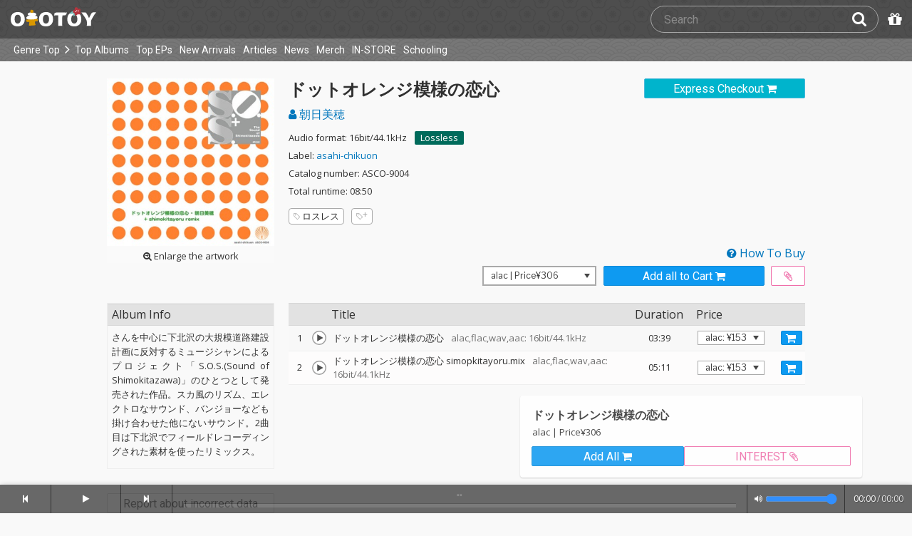

--- FILE ---
content_type: text/html; charset=UTF-8
request_url: https://ototoy.jp/_/default/p/182186
body_size: 30941
content:
<!DOCTYPE html><html xmlns="http://www.w3.org/1999/xhtml" xml:lang="ja" lang="ja" prefix="og: http://ogp.me/ns# fb: http://ogp.me/ns/fb# music: http://ogp.me/ns/music#">
  <head>
    <!-- Google Tag Manager -->
    <script>/*<![CDATA[*/(function(w,d,s,l,i){w[l]=w[l]||[];w[l].push({'gtm.start':
    new Date().getTime(),event:'gtm.js'});var f=d.getElementsByTagName(s)[0],
    j=d.createElement(s),dl=l!='dataLayer'?'&l='+l:'';j.async=true;j.src=
    'https://www.googletagmanager.com/gtm.js?id='+i+dl;f.parentNode.insertBefore(j,f);
    })(window,document,'script','dataLayer','GTM-KJPPS7N');/*]]>*/</script>
    <!-- End Google Tag Manager -->

    <meta charset="utf-8"/>

    <link rel="preload" as="font" type="font/woff2" crossorigin="anonymous" href="https://cdnjs.cloudflare.com/ajax/libs/font-awesome/4.7.0/fonts/fontawesome-webfont.woff2?v=4.7.0"/>
    <link rel="preload" as="style" href="/common/css/global_header.css?91e031e29"/>
    <link rel="preload" as="image" href="https://imgs.ototoy.jp/common/images/logo/ototoy_logo_newyear.svg"/>

    <link rel="preconnect" href="https://imgs.ototoy.jp" crossorigin="anonymous"/>
    <link rel="preconnect" href="https://www.google-analytics.com" crossorigin="anonymous"/>
    <link rel="preconnect" href="https://fonts.googleapis.com" crossorigin="anonymous"/>

    <link rel="canonical" href="https://ototoy.jp/_/default/p/182186"/>
    <base href="/l"/>
    <meta http-equiv="X-UA-Compatible" content="IE=Edge"/>
    <meta name="format-detection" content="telephone=no"/>
    <meta name="Author" content="ototoy"/>
    <meta name="copyright" content="Copyright OTOTOY inc. All Rights Reserved."/>
    <meta name="robots" content="INDEX, FOLLOW"/>
    <meta name="description" content="「ドットオレンジ模様の恋心」など全2曲の試聴・ダウンロード：ハイレゾ音楽配信と音楽記事はOTOTOYで！ さんを中心に下北沢の大規模道路建設計画に反対するミュージシャンによるプロジェクト「S.O.S.(Sound of Shimokitazawa)」のひとつとして発売された作品。スカ風のリズム、エレクトロなサウンド、バンジョーなども掛け合わせた他にないサウンド。2曲目は下北沢でフィールドレコーディングされた素材を使ったリミックス。"/>
    <meta name="keywords" content="ロスレス,ハイレゾ,ダウンロード,ALAC,FLAC,AAC,WAV,DSD,音楽配信,試聴,インタビュー,レビュー,ニュース,lossless,download"/>
    <meta property="fb:app_id" content="463865400317213"/>
    <meta name="google-site-verification" content="4QKOk6MHwrdrIl0cqPofijuBRnMtUQWPeJkG6-Bv9fk"/>
    <meta name="viewport" content="width=device-width"/>
    
    <link rel="alternate" type="application/atom+xml" title="" href=""/>
    <link type="application/opensearchdescription+xml" rel="search" href="/osd.xml"/>

    <script src="/common/ext/jquery-current.min.js?91e031e29"></script>
    

    <script src="/common/ext/bootstrap_341/js/bootstrap.min.js" defer="defer"></script>
    <script src="/common/js/common.js?91e031e29" defer="defer"></script><script src="/common/js/audiojs/audio.min.js?91e031e29" defer="defer"></script><script src="/common/js/audio.common.js?91e031e29" defer="defer"></script>
    <script src="/common/js/canonicalGA.js" defer="defer"></script>
    <script src="/common/js/footerFixed.js" defer="defer"></script>

    <link rel="stylesheet" type="text/css" href="https://fonts.googleapis.com/css?family=Roboto%7COpen+Sans%7CLibre+Franklin&amp;display=swap" crossorigin="anonymous"/>
    <link rel="stylesheet" href="/common/ext/bootstrap_341/css/bootstrap.min.css"/>
    <link rel="stylesheet" type="text/css" href="/common/css/common.css?91e031e29"/>
    <link rel="stylesheet" type="text/css" href="/common/css/global_header.css?91e031e29"/>

    
      <link rel="stylesheet" type="text/css" media="screen" href="../common/css/2panes.css?91e031e29"/>
    

    <link rel="stylesheet" type="text/css" href="/common/css/ototoystyle.css?91e031e29"/>
    <link rel="stylesheet" type="text/css" href="/common/css/audio.min.css?91e031e29"/>
    

    

    <link rel="apple-touch-icon" href="/images/apple-touch-icons/128x128.png"/>
    <script>
    window.addEventListener('load', function() {
        if ('serviceWorker' in navigator) {
            navigator.serviceWorker.register("/serviceWorker.js");
        }
    });
    </script>
    <link href="/favicon.ico" rel="SHORTCUT ICON"/>
    <link rel="icon" href="/favicon.svg" type="image/svg+xml"/>
    <link rel="manifest" href="/manifest.json"/>
    <!--[if lt IE 9]>
	<script src="//css3-mediaqueries-js.googlecode.com/svn/trunk/css3-mediaqueries.js"></script>
    <![endif]-->
    
      <title>朝日美穂 / ドットオレンジ模様の恋心 - OTOTOY</title>
    
    

    

    <link rel="preconnect" href="https://www.facebook.com" crossorigin="anonymous"/>
    <link rel="preconnect" href="https://cdnjs.cloudflare.com" crossorigin="anonymous"/>
    <link rel="prefetch" href="https://imgs.ototoy.jp/imgs/jacket/0182/00050800.1541731332.7405_320.jpg"/>

    <script type="text/javascript" src="/common/js/a2js.php?91e031e290047bb99" defer="defer"></script>
    <script type="text/javascript" src="/common/js/album.js?91e031e29" defer="defer"></script>
    <script type="text/javascript" src="/common/js/cart-action.js?91e031e29" defer="defer"></script>
    <script type="text/javascript" src="/common/js/cart-validate-pays.js?91e031e29" defer="defer"></script>
    <script type="text/javascript" src="/common/js/fixed-cart-buttons.js?91e031e29" defer="defer"></script>
    <script type="text/javascript" src="/common/js/ototoy.banner.js?91e031e29" defer="defer"></script>
    <script type="text/javascript" src="/common/js/ototoy.util.js?91e031e29" defer="defer"></script>
    <script type="text/javascript" src="/common/js/jquery.balloon.min.js" defer="defer"></script>
    <script type="text/javascript" src="//cdnjs.cloudflare.com/ajax/libs/jquery.bootstrapvalidator/0.5.1/js/bootstrapValidator.min.js" defer="defer"></script>

    <script type="text/javascript">
     window.addEventListener('load', function() {
       var excludeLinks = [];
       
       
       
       addBannerToAfterElm($("#bannerAfterHere"), {boxClass: "album-box", excludeLinks: excludeLinks});
     })
    </script>
    
      
    
    <script type="text/javascript">
      window.addEventListener('load', function() {
        $("#albums-we-recommend-section").each(function() {
          var id = $(this).attr("id");
          loadSliderList(id, "/l/loadRecommends.php?mode=disc\046base=album\046code=" + 182186);
        });
        $("#albums-same-genre-section").each(function() {
          var id = $(this).attr("id");
          loadSliderList(id, "/l/loadRecommends.php?mode=genre\046base=album\046code=" + 182186);
        });
      });
    </script>
    

    <link rel="stylesheet" type="text/css" media="screen" href="/common/css/cart.css?91e031e29"/>
    <link rel="stylesheet" type="text/css" media="screen" href="/common/css/album.css?91e031e29"/>
    <link rel="stylesheet" type="text/css" media="screen" href="/common/css/ototoylogo.css"/>
    <link rel="stylesheet" type="text/css" media="screen" href="/common/css/ototoystyle.css?91e031e29"/>
    <link rel="stylesheet" type="text/css" media="screen" href="//cdnjs.cloudflare.com/ajax/libs/jquery.bootstrapvalidator/0.5.1/css/bootstrapValidator.min.css"/>

    <meta property="og:locale" content="ja_JP"/>
    <link rel="alternate" type="application/json+oembed" href="/embed/get.php?P=182186&amp;format=json" title="ドットオレンジ模様の恋心 on OTOTOY Music Store"/>
    <link rel="alternate" type="text/xml+oembed" href="/embed/get.php?P=182186&amp;format=xml" title="ドットオレンジ模様の恋心 on OTOTOY Music Store"/>

    <meta property="og:title" content="ドットオレンジ模様の恋心 / 朝日美穂 on OTOTOY Music Store"/>
    <meta property="og:type" content="music.album"/>
    <meta property="og:image" content="https://imgs.ototoy.jp/imgs/jacket/0182/00050800.1541731332.7405_640.jpg"/>
    <meta property="og:image:width" content="640"/>
    <meta property="og:image:height" content="640"/>
    <meta property="og:url" content="https://ototoy.jp/_/default/p/182186"/>
    <meta property="og:description" content="「ドットオレンジ模様の恋心」など全2曲の試聴・ダウンロード：ハイレゾ音楽配信と音楽記事はOTOTOYで！ さんを中心に下北沢の大規模道路建設計画に反対するミュージシャンによるプロジェクト「S.O.S.(Sound of Shimokitazawa)」のひとつとして発売された作品。スカ風のリズム、エレクトロなサウンド、バンジョーなども掛け合わせた他にないサウンド。2曲目は下北沢でフィールドレコーディングされた素材を使ったリミックス。"/>
    <meta name="twitter:card" content="player"/>
    <meta name="twitter:player" content="https://ototoy.jp/embed/player/album/182186"/>
    <meta name="twitter:player:width" content="350"/>
    <meta name="twitter:player:height" content="480"/>
    <meta name="twitter:image" content="https://imgs.ototoy.jp/imgs/jacket/0182/00050800.1541731332.7405_640.jpg"/>
    <meta name="twitter:title" content="ドットオレンジ模様の恋心 / 朝日美穂 on OTOTOY Music Store"/>
    <meta name="twitter:site" content="@ototoy_info"/>
    <meta name="twitter:app:country" content="JP"/>
    <meta name="twitter:app:name:iphone" content="OTOTOY App"/>
    <meta name="twitter:app:id:iphone" content="671495999"/>
    <meta name="twitter:app:name:ipad" content="OTOTOY App"/>
    <meta name="twitter:app:id:ipad" content="671495999"/>
    <meta property="og:site_name" content="OTOTOY"/>
  
  </head>
  <body>

    <!-- Google Tag Manager (noscript) -->
    <noscript><iframe src="https://www.googletagmanager.com/ns.html?id=GTM-KJPPS7N" height="0" width="0" style="display:none;visibility:hidden"></iframe></noscript>
    <!-- End Google Tag Manager (noscript) -->
    
    <div id="wrap">
      
<div class="header-nav-outer">
  <header class="global-header _newyear">
    <div class="ototoy-logo">
      <a href="/top/?d=t">
        <img src="https://imgs.ototoy.jp/common/images/logo/ototoy_logo_newyear.svg" alt="OTOTOY" class=""/>
        <img class="premium" src="https://imgs.ototoy.jp/common/images/logo/ototoy_logo_premium.svg" alt="PREMIUM"/>
        <img class="superpremium" src="https://imgs.ototoy.jp/common/images/logo/ototoy_logo_superpremium.svg" alt="SUPERPREMIUM"/>
      </a>
    </div>

    


    <!--============ Search Box ============-->
    <div class="nav-search-box">
      <div id="search-parent">
	<!--
        <a href="/find/?q=" i18n:attributes="aria-label search" role="button"
           id="search-start-button" class="search-button" has-tooltip="">
          <i class="fa fa-lg fa-search"></i>
        </a>
        !-->
        <div id="search-box-parent">
          <form action="/find" method="GET" id="find_form">
            <input type="search" value="" name="q" class="search-box input" aria-labelledby="search-submit-button" tabindex="-1" placeholder="Search"/>
            <a href="/find/?q=">
              <button type="submit" id="search-submit-button" class="search-box submit" tabindex="-1" aria-label="Search"><i class="fa fa-lg fa-search"></i></button>
	    </a>
          </form>
        </div>
      </div>
      <!--============ /Search Box ============-->

      <a id="passcode-menu" href="/passcode" has-tooltip="" aria-label="Redeem Passcode" title="Redeem Passcode">
        <i class="fa fa-gift"></i>
      </a>
    </div>
  </header>

  <nav class="global-header-nav _newyear">
    <div class="ototoy-logo">
      <a href="/top/?d=t">
        <img src="https://imgs.ototoy.jp/common/images/logo/ototoy_logo_newyear.svg" alt="OTOTOY" class=""/>
        <img class="premium" src="https://imgs.ototoy.jp/common/images/logo/ototoy_logo_premium.svg" alt="PREMIUM"/>
        <img class="superpremium" src="https://imgs.ototoy.jp/common/images/logo/ototoy_logo_superpremium.svg" alt="SUPERPREMIUM"/>
      </a>
    </div>

    <section class="nav-menu-group" data-nav-tablet="closed">
      <div class="nav-menu-open">
        <button type="button" aria-label="Menu">
          <i class="fa fa-bars"></i><i class="fa fa-caret-down desktop"></i>
        </button>
      </div>
      <ul class="nav-menu modal-at-mobile" data-name="Menu">
        
          <li><a href="https://ototoy.jp/top/">Genre Top</a></li>
          <li class="desktop scroll-down"><a href="https://ototoy.jp/top/" class="genre-top-icon icon-all" aria-label="Genre Top"></a></li>
          <li class="desktop nav-menu-caret" aria-hidden="true"><span><i class="fa fa-angle-right"></i></span></li>
          <li><a href="https://ototoy.jp/charts/weekly/album">Top Albums</a></li>
          <li><a href="https://ototoy.jp/charts/weekly/ep">Top EPs</a></li>
          <li><a href="https://ototoy.jp/newreleases/">New Arrivals</a></li>
          <li><a href="https://ototoy.jp/features/">Articles</a></li>
          <li><a href="https://ototoy.jp/news/">News</a></li>
          <li><a href="https://ototoy.jp/merch/">Merch</a></li>
        
        
        <li class="mobile"><a href="https://ototoy.jp/live/">ONLINE IN-STORE</a></li>
        <li class="desktop school"><a href="https://ototoy.jp/live/">IN-STORE</a></li>
        <li class="school"><a href="https://ototoy.jp/school/">Schooling</a></li>
        <li class="mobile border-top">
          <a href="https://ototoy.jp/find/"><i class="fa fa-lg fa-search"></i>Search</a>
          <a href="https://ototoy.jp/about/help"><i class="fa fa-lg fa-question-circle"></i>Help</a>
        </li>
      </ul>
    </section>

    <!--============ .user ============-->
    <section class="user-menu" aria-label="User Menu">

      <div id="personal">
        <button type="button" aria-controls="sub-menu" aria-expanded="false" aria-label="Open menu">
          <i aria-hidden="true" class="fa fa-user-o"></i>
          <span id="identity_content" class="desktop">Guest</span>
          <i aria-hidden="true" class="fa fa-caret-down desktop"></i>
        </button>
        <a href="/message/" class="badge badge-msg" aria-label="Messages">0</a>

        <ul id="sub-menu" class="sub-menu modal-at-mobile">
          <li class="logon mobile border-bottom" id="submenu-user-name"><i class="fa fa-user"></i>&nbsp;<span></span></li>
          <li class="anon mobile"><a href="https://ototoy.jp/collections/">Collections</a></li>
          <li class=""><i class="fa fa-gift"></i><a href="https://ototoy.jp/passcode">Redeem Passcode</a></li>
          <li class="anon border-top"><a href="https://ototoy.jp/auth/login.php">Sign In</a></li>
          <li class="anon"><a href="https://ototoy.jp/auth/signup.php">Sign Up</a></li>
          <li class="anon desktop"><span class="sub-menu-message">Guest mode has some restrictions. Please sign in or sign up for free to use all the features of OTOTOY.</span></li>
          <li class="anon mobile"><span class="sub-menu-message">Guest Mode</span></li>
          <li class="logon messages border-bottom"><a href="https://ototoy.jp/message/">Messages</a></li>
          <li class="logon mobile tablet"><a href="https://ototoy.jp/collections/">Collections</a></li>
          <li class="logon desktop"><a href="https://ototoy.jp/home/">My Page</a></li>
          <li class="logon"><a href="https://ototoy.jp/profile/preference">Settings</a></li>
          <li class="logon"><a href="https://ototoy.jp/profile/creditcard.php">Register Your Card</a></li>
          <li class="logon"><a href="https://ototoy.jp/collections/_queues_">Purchase History</a></li>
          <li class="logon"><a href="https://ototoy.jp/point/">Points History</a></li>
          <li class="logon"><a href="https://ototoy.jp/coupon/">OTOTOY Coupon</a></li>
          <li class="logon border-top">
            <form action="https://ototoy.jp/auth/logout.php" method="post">
              <button type="submit">Sign Out</button>
            </form>
          </li>
        </ul>
      </div>

      <div id="cart-menu">
        <a href="https://ototoy.jp/cart" id="cart_anchor" aria-label="カートへ">
          <i class="fa fa-shopping-cart" aria-hidden="true"></i><span class="desktop">Cart</span>
          <span class="badge cart-badge">0</span>
        </a>
      </div>

      <div id="collections-menu" class="desktop">
        <a href="https://ototoy.jp/collections/" id="collections_anchor" aria-label="Collections" title="Listen at OTOTOY">
          <i class="fa fa-cloud-download" aria-hidden="true"></i><span class="desktop">Collections</span>
        </a>
      </div>

      <div id="help-menu" class="desktop">
        <a href="https://ototoy.jp/about/help" aria-label="Collections">
          <i class="fa fa-lg fa-question-circle"></i><span class="desktop">Help</span>
        </a>
      </div>
    </section>
    <!--============ /.user ============-->
  </nav>
</div>


      <div class="js-header-notification header-notification"></div>
      <div id="content">
        <div id="row" class="clearfix">
          
          
      <div class="album-wrapper">
        <div class="album-box">

          <div id="jacket-full-wrapper" aria-hidden="true">
            <img alt="album jacket" src="https://imgs.ototoy.jp/imgs/jacket/0182/00050800.1541731332.7405_320.jpg" data-src="https://imgs.ototoy.jp/imgs/jacket/0182/00050800.1541731332.7405orig.jpg" width="100%"/>
            <div class="jacket-bar">
              <a href="https://imgs.ototoy.jp/imgs/jacket/0182/00050800.1541731332.7405orig.jpg" class="oty-btn-login" download="ドットオレンジ模様の恋心.jpg" role="button" aria-label="Downloae artwork">
                <i class="fa fa-download"></i>Download
              </a>
              <button name="close-jacket" type="button" class="oty-btn-plain" role="button" aria-label="Close">
                <i class="fa fa-close"></i>Close
              </button>
            </div>
          </div>
          <div class="album-rows top clearfix">
            <!-- album artwork -->
            <div class="album-artwork">
              <button name="artwork-modal" type="button">
                <figure>
                  <img src="https://imgs.ototoy.jp/imgs/jacket/0182/00050800.1541731332.7405_320.jpg" class="photo" alt="ドットオレンジ模様の恋心" width="240" height="240"/>
                  
                    <figcaption class="mobile">
                      <i class="fa fa-search-plus"></i>&nbsp;Open this artwork in new tab
                    </figcaption>
                    <figcaption class="desktop">
                      <i class="fa fa-search-plus"></i>&nbsp;Enlarge the artwork
                    </figcaption>
                  
                </figure>
              </button>
            </div>

            <!-- album title &  purchase_form -->
            <div class="album-meta-data need-login">
              
                <span class="express_checkout_button btn-slim btn-not-so-slim oty-btn-exbuy">
                  <a class="add2cart " tracks="1586981,1586982" entire-free="0" data-action-mode="express" href="/cart/expressCO/">
                    
                      <span>Express Checkout</span>
                      <i aria-hidden="true" class="fa fa-shopping-cart"></i>
                    
                    
                  </a>
                </span>
              

              

              <h1 class="album-title">ドットオレンジ模様の恋心</h1>

              <p class="album-artist">
                <span class="album-artist">
                  <a href="/_/default/a/110">
                    <i class="fa fa-user"></i> 朝日美穂
                  </a><!-- interim -->
                  
                </span><!-- interim -->
              </p>

              <!-- album meta -->
              <div class="detail">
                <p class="hqd-logo">
                  <span>Audio format: 16bit/44.1kHz</span>
                  
                  
                  
                  <a id="highres-lossless-tag" class="lossless disabled" href="/feature/highresolution">Lossless</a>
                </p>

                

                

                <p class="label-name">Label: <a href="/labels/1263">asahi-chikuon</a></p>

                <p class="catalog-id">Catalog number: ASCO-9004</p>

                <p class="total-duration">Total runtime: 08:50</p>

                
              </div>

              <!-- tag cloud -->
              <ul class="tag-cloud">
                
                  <li><a class="oty-btn-tag" href="/tags/%E3%83%AD%E3%82%B9%E3%83%AC%E3%82%B9"><i class="oty oty-tag-ol"></i>ロスレス</a></li>
                
                <li><a class="oty-btn-tag" href="/opus/add_tag.php?P=182186" rel="ugc nofollow" aria-label="Add tags">
                  <i class="oty oty-tag-ol"></i><i class="oty oty-sub-plus"></i></a>
                </li>
                
              </ul>

            </div>

            
              <div class="purchase_form clearfix">
                <a class="link-to-help" href="/feature/howtobuy">
                  <i class="fa fa-question-circle"></i>&nbsp;How To Buy
                </a>
                
                <div class="clearfix before_format"></div>
                

                

                

                  
                  
                    
                    
                    <div class="format_wrap">
                      <div class="formats">
                        <select name="format" id="album_format" aria-label="Select format" class="sound_format">
                          
                            <option value="alac" selected="selected">alac |  Price&yen;306</option>
                          
                            <option value="flac">flac |  Price&yen;306</option>
                          
                            <option value="wav">wav |  Price&yen;306</option>
                          
                            <option value="aac">aac |  Price&yen;306</option>
                          
                        </select>
                      </div>
                      <div id="desc_formats" style="display:none;">alac : lossless, for macOS & iOS<br/>flac : lossless, for Windows & Android<br/>wav : PCM format with an ID3v2 chunk<br/>aac & mp3 : lossy but very compact sized</div>
                    </div>

                    
                    
                      <div class="purchase_buttons clearfix">
                        <span class="cart_button btn-slim btn-not-so-slim oty-btn-buy">
                          <a href="/cart/" class="add2cart " tracks="1586981,1586982" title="Add all to Cart">
                            <span>Add all to Cart</span>
                            <i class="fa fa-shopping-cart fa-2x"></i>
                          </a>
                        </span>
                        <span class="wish_button btn-slim btn-not-so-slim oty-btn-wish" id="wish-button">
                          <a href="/cart/" class="add2wish " tracks="1586981,1586982" title="Add all to INTEREST">
                            <span class="ld-hidden">
                              <span>Add all to INTEREST</span>
                            </span>
                            <i class="fa fa-paperclip"></i>
                          </a>
                        </span>
                      </div>
                      <div id="wish_help" style="display:none;">This item has been added to your INTEREST list.<br />You can view items saved to INTEREST on <a href="/cart/">your cart page</a>.</div>
                    
                    
                  

                
                
                
              </div>
            
          </div>

          <div class="album-rows second clearfix">
            <div class="album-tracks">

              <span id="trial-desc" hidden="">Trial</span>
              <!-- track list -->
              <table class="tracklist" id="tracklist">
                <tr><th></th><th></th><th>Title</th><th class="item center">Duration</th><th>Price</th></tr>
                
                  
                  <tr class="">
                    <td class="num center">
                      1
                    </td>
                    <td class="play-btn center">
                      
                        <div audiosource="">
                          <button type="button" data-src="//ototoy.jp/api/trial/op/1586981.mp3" title="ドットオレンジ模様の恋心" artist="朝日美穂" trackcode="1586981" tn="1" aria-labelledby="title-1586981 trial-desc">
                            <canvas id="cvs_1586981" width="22" height="22" tn="1" dn="1" apage="true">
			    </canvas>
                          </button>
                        </div>
                        
                      
                      
                    </td>
                    <td class="item">
                      
                      <span id="title-1586981">ドットオレンジ模様の恋心</span>
                      
                      <span class="spec">&ensp;alac,flac,wav,aac: 16bit/44.1kHz</span>
                      
                      
                      
                    </td>
                    <td class="item center">03:39</td>
                    <td class="item center">
                      
                      
                        <select class="sound_format_track" id="track_format_1586981">
                          
                            <option value="alac" track="1586981" format="alac">alac: &yen;153</option>
                            <option value="flac" track="1586981" format="flac">flac: &yen;153</option>
                            <option value="wav" track="1586981" format="wav">wav: &yen;153</option>
                            <option value="aac" track="1586981" format="aac">aac: &yen;153</option>
                          
                          
                        </select>
                        <button class="each2cart cart_button tight oty-btn-buy" type="button" data-track-code="1586981" track="1586981" aria-label="Add track to Cart">
                          <span class="mobile">Add Track</span>
                          <i class="fa fa-shopping-cart fa-2x"></i>
                        </button>
                      
                    </td>
                    
                  </tr>
                
                  
                  <tr class="">
                    <td class="num center">
                      2
                    </td>
                    <td class="play-btn center">
                      
                        <div audiosource="">
                          <button type="button" data-src="//ototoy.jp/api/trial/op/1586982.mp3" title="ドットオレンジ模様の恋心 simopkitayoru.mix" artist="朝日美穂" trackcode="1586982" tn="2" aria-labelledby="title-1586982 trial-desc">
                            <canvas id="cvs_1586982" width="22" height="22" tn="2" dn="1" apage="true">
			    </canvas>
                          </button>
                        </div>
                        
                      
                      
                    </td>
                    <td class="item">
                      
                      <span id="title-1586982">ドットオレンジ模様の恋心 simopkitayoru.mix</span>
                      
                      <span class="spec">&ensp;alac,flac,wav,aac: 16bit/44.1kHz</span>
                      
                      
                      
                    </td>
                    <td class="item center">05:11</td>
                    <td class="item center">
                      
                      
                        <select class="sound_format_track" id="track_format_1586982">
                          
                            <option value="alac" track="1586982" format="alac">alac: &yen;153</option>
                            <option value="flac" track="1586982" format="flac">flac: &yen;153</option>
                            <option value="wav" track="1586982" format="wav">wav: &yen;153</option>
                            <option value="aac" track="1586982" format="aac">aac: &yen;153</option>
                          
                          
                        </select>
                        <button class="each2cart cart_button tight oty-btn-buy" type="button" data-track-code="1586982" track="1586982" aria-label="Add track to Cart">
                          <span class="mobile">Add Track</span>
                          <i class="fa fa-shopping-cart fa-2x"></i>
                        </button>
                      
                    </td>
                    
                  </tr>
                
              </table>

              <script>
                window.addEventListener("load", function(event) {
                
                  ga('ec:addProduct', {
                  'id': 1586981,
                  'name': "ドットオレンジ模様の恋心"
                  });
                
                  ga('ec:addProduct', {
                  'id': 1586982,
                  'name': "ドットオレンジ模様の恋心 simopkitayoru.mix"
                  });
                
                ga('ec:setAction','detail');
                ga('send', 'event', 'UX', 'view', 'view album page');
                });
              </script>

            </div>

            <div class="album-addendum">
              <!-- Attachments -->
              
                

                <!-- Attachments For Preorder -->
                
              
              

              <!-- Album Tags -->
              

              <!-- edit  -->
              

              <!-- Addendum -->
              

              <!-- Review -->
              <div class="addendum-box">
                <div class="section-title clearfix">Album Info</div>
                <div class="album-review">
                  <div>
<p> さんを中心に下北沢の大規模道路建設計画に反対するミュージシャンによるプロジェクト「S.O.S.(Sound of Shimokitazawa)」のひとつとして発売された作品。スカ風のリズム、エレクトロなサウンド、バンジョーなども掛け合わせた他にないサウンド。2曲目は下北沢でフィールドレコーディングされた素材を使ったリミックス。 </p></div>
                </div>
              </div>

              <div class="report-incorrect-data">
                <form action="/contact" method="get">
                  <button class="btn btn-default btn-block btn-slim oty-btn" type="submit">Report about incorrect data</button>
                  <input type="hidden" name="volatile_type" value="Report problems, incorrect data, or strange phrases or words"/>
                    <input type="hidden" name="album" value="182186"/>
                </form>
              </div>

	      <!-- social buttons -->
	      <div class="addendum">
		<ul class="social-button">
		  <li>
		    <div class="line-it-button" data-lang="en" data-type="share-a" data-ver="3" data-url="https://ototoy.jp/_/default/p/182186" data-color="default" data-size="small" data-count="true" style="display: none;"></div>
		  </li>
                  <li>
		    <div class="fb-share-button" data-href="https://ototoy.jp/_/default/p/182186" data-layout="button_count" data-size="small"><a target="_blank" href="https://www.facebook.com/sharer/sharer.php?u=https%3A%2F%2Fototoy.jp%2F_%2Fdefault%2Fp%2F182186&amp;src=sdkpreparse" class="fb-xfbml-parse-ignore"></a></div>
                  </li>
		  <li>
		    <a href="https://twitter.com/share" class="twitter-share-buttoon" data-url="https://ototoy.jp/_/default/p/182186" data-text="朝日美穂 / ドットオレンジ模様の恋心 #ototoy" data-count="horizontal" data-lang="en"></a>
                  </li>
                  <li>
                    <button class="oty-btn-sns ologo-oty-btn-oiine ototoy-iine 0" data-key="9cbPYwYL84FZRleH21NY3ZmAoVhbAE1L9OgP7NIT9BG3ti6tgTJee3qs%2FnUmAdm69oeCRglcy3Y%3D" role="button">
                      Like!
                      
                    </button>
                    <span class="iine">0</span>
                  </li>
                  <li>
                    <button class="oty-btn-plain" name="share-embed" type="button">
                      <svg id="embed-code" xmlns="http://www.w3.org/2000/svg" viewBox="0 0 22 12">
  <path fill="currentColor" d="M5.5 11.6a1.1 1.1 0 0 1-.7-.3L.3 6.7a1 1 0 0 1 0-1.4L4.8.7a1 1 0 0 1 1.4 0 1 1 0 0 1 0 1.4L2.4 6l3.8 3.9a1 1 0 0 1 0 1.4.9.9 0 0 1-.7.3zM16.5 11.6a.9.9 0 0 1-.7-.3 1 1 0 0 1 0-1.4L19.6 6l-3.8-3.9a1 1 0 0 1 0-1.4 1 1 0 0 1 1.4 0l4.5 4.6a1 1 0 0 1 0 1.4l-4.5 4.6a1.1 1.1 0 0 1-.7.3zM8.5 12h-.4a1.1 1.1 0 0 1-.5-1.3l5-10a1.1 1.1 0 0 1 1.3-.6 1.1 1.1 0 0 1 .5 1.3l-5 10a1 1 0 0 1-.9.6z"/>
</svg>

                      Embed
                    </button>
                  </li>
		</ul>
	      </div>

            </div>
          </div>
          <div class="share-panel-wrapper" style="display:none" data-album-code="182186">
            <aside>
              <button name="close-modal" class="oty-btn-plain" type="button">
                <i class="fa fa-close"></i>Close
              </button>
              <form class="controls">
                <p>Player Type:</p>
                <span class="control-group">
                  <input id="radio-horizontal" name="type" type="radio" value="horizontal" checked="checked"/>
                  <label for="radio-horizontal">
                    <img alt="icon" src="/common/images/player-h.png" aria-hidden="true"/>
                    Horizontal
                  </label>
                </span>
                <span class="control-group">
                  <input id="radio-vertical" name="type" type="radio" value="vertical"/>
                  <label for="radio-vertical">
                    <img alt="icon" src="/common/images/player-v.png" aria-hidden="true"/>
                    Vertical
                  </label>
                </span>
              </form>
              <textarea name="iframe-code" rows="6" readonly="readonly">&lt;iframe src="https://ototoy.jp/embed/player/album/182186" height="360" width="620" title="朝日美穂 / ドットオレンジ模様の恋心 on OTOTOY Music Store" loading="lazy"&gt;&lt;/iframe&gt;</textarea>
              <button class="oty-btn-exbuy" name="copy" type="button">Copy</button>
            </aside>
            <div class="share-iframe-wrapper horizontal">
              <!-- <iframe></iframe> -->
            </div>
          </div>
        </div>
        <!-- /THREE COLUMN -->

        <!-- IF HAVING CHILD PACKAGES -->
        

        <!-- IF HAVING PARENT PACKAGES -->
        

        <!-- FEATURES COLUMN -->
	<!-- Mobile -->
        <section id="features-sd" class="album-box clearfix">
          <div class="album-rows">
            <h3 class="section-header"><a href="/features/">Interviews/Columns <i class="fa fa-angle-double-right"></i></a></h3>
            <div class="flexrow justify-left clearfix">
	      <div class="flexcol col4 feature">
                <figure class="fig-target"><a href="/feature/2025040901" title="朝日美穂の新作『フラミンゴ・コスモス』、2週間先行ハイレゾ配信──多彩なリズムを巡る、ポップの冒険"><img loading="lazy" src="https://imgs.ototoy.jp/feature/image.php/2025040901/asahimiho2025_1.jpg" alt="朝日美穂の新作『フラミンゴ・コスモス』、2週間先行ハイレゾ配信──多彩なリズムを巡る、ポップの冒険"/></a></figure>
                <div class="feature-content">
                  <h3 class="interview"><a href="/features/category/interview">インタビュー</a></h3>
                  <h4><a href="/feature/2025040901">朝日美穂の新作『フラミンゴ・コスモス』、2週間先行ハイレゾ配信──多彩なリズムを巡る、ポップの冒険</a></h4>
                  <p><span data-nosnippet="true">コンスタントにデジタル・シングルのリリースはあったものの、新作フル・アルバムとしては5年ぶりとなる朝日美穂『フラミンゴ・コスモス』がリリースされる。色彩豊かなリズムと言葉がおりなすポップな逸品は、コロナ禍以降の新たな挑戦などさまざまな変化に彩られた作品とな…</span></p>
                </div>
	      </div><div class="flexcol col4 feature">
                <figure class="fig-target"><a href="/feature/2020070901" title="朝日美穂、じっくり育てた暮らしと音楽のラグランジュ・ポイント"><img loading="lazy" src="https://imgs.ototoy.jp/feature/image.php/2020070901/asahi003.jpg" alt="朝日美穂、じっくり育てた暮らしと音楽のラグランジュ・ポイント"/></a></figure>
                <div class="feature-content">
                  <h3 class="interview"><a href="/features/category/interview">インタビュー</a></h3>
                  <h4><a href="/feature/2020070901">朝日美穂、じっくり育てた暮らしと音楽のラグランジュ・ポイント</a></h4>
                  <p><span data-nosnippet="true">SSW朝日美穂が、前作『ひつじ雲』から約7年ぶりとなる待望のフル・アルバム『島が見えたよ』をリリース。仕事、子育て、生活、そして自身の音楽活動を忙しない毎日の中で共存させ進んで行く、絶妙なバランスで釣り合うラグランジュ・ポイントとも言える新たなライフ・スタ…</span></p>
                </div>
	      </div>
            </div>
            <div id="expand-features-m-t" class="more oty-btn-more"><span class="collapse-open"><i class="fa fa-chevron-down"></i> View More Interviews/Columns</span><span class="collapse-close"><i class="fa fa-chevron-up"></i> Collapse</span></div>
            <div class="collapsed-features-m">
	      <div class="flexrow justify-left clearfix">
                <div class="flexcol col4 feature">
                  <figure class="fig-target"><a href="/feature/2013022801" title="朝日美穂『ひつじ雲（5.6MHz DSD）』を、DSD 5.6MHzで配信開始 &amp; 1曲フリー・ダウンロード開始!"><img loading="lazy" src="https://imgs.ototoy.jp/feature/image.php/2013022801/banner.jpg" alt="朝日美穂『ひつじ雲（5.6MHz DSD）』を、DSD 5.6MHzで配信開始 &amp; 1曲フリー・ダウンロード開始!"/></a></figure>
                  <div class="feature-content">
                    <h3 class="review"><a href="/features/category/review">レビュー</a></h3>
                    <h4><a href="/feature/2013022801">朝日美穂『ひつじ雲（5.6MHz DSD）』を、DSD 5.6MHzで配信開始 &amp; 1曲フリー・ダウンロード開始!</a></h4>
                    <p><span data-nosnippet="true">朝日美穂が6年ぶりのフル・アルバムをリリース!! 2007年〜2012年にかけて描きためられた10曲が収録された本作には、楠均（drums）、千ヶ崎学（bass）、高橋健太郎（guitar）というお馴染みのバンド・メンバーに加え、北村聡（bandoneon…</span></p>
                  </div>
                </div><div class="flexcol col4 feature">
                  <figure class="fig-target"><a href="/feature/20100324" title="朝日美穂「夢落ちる」を高音質音楽配信攻略ガイドブック「HOW TO ENJOY HQD ?」付きでフリー・ダウンロード"><img loading="lazy" src="https://imgs.ototoy.jp/feature/image.php/20100324/banner.jpg" alt="朝日美穂「夢落ちる」を高音質音楽配信攻略ガイドブック「HOW TO ENJOY HQD ?」付きでフリー・ダウンロード"/></a></figure>
                  <div class="feature-content">
                    <h3 class="review"><a href="/features/category/review">レビュー</a></h3>
                    <h4><a href="/feature/20100324">朝日美穂「夢落ちる」を高音質音楽配信攻略ガイドブック「HOW TO ENJOY HQD ?」付きでフリー・ダウンロード</a></h4>
                    <p><span data-nosnippet="true">軽やかでファンキーなヴォーカルと、トータルな音づくりで人気の朝日美穂が、新曲「夢落ちる」をリリース。プロデューサーに高橋健太郎、マスタリング・エンジニアにはtoeの美濃隆章を迎えて制作された本作は、伸びやかなヴォーカルが際立つ、彼女のシンガーとしての魅力を…</span></p>
                  </div>
                </div><div class="flexcol col4 feature">
                  <figure class="fig-target"><a href="/feature/20081120" title="朝日美穂 インタビュー"><img loading="lazy" src="https://imgs.ototoy.jp/feature/image.php/20081120/banner.jpg" alt="朝日美穂 インタビュー"/></a></figure>
                  <div class="feature-content">
                    <h3 class="interview"><a href="/features/category/interview">インタビュー</a></h3>
                    <h4><a href="/feature/20081120">朝日美穂 インタビュー</a></h4>
                    <p><span data-nosnippet="true">&#039;&#039;&#039;ストレートに自分の特徴を表現できた曲&#039;&#039;&#039;&#039;&#039;—新曲「Jav Jav 〜レインブーツでおいで」聴かせていただきました。かっこいいですね。&#039;&#039;「ありがとうございます。前作はキリンジの堀込高樹さんに曲を書いて頂いて、自分には全くない感覚のものだったんです…</span></p>
                  </div>
                </div><div class="flexcol col4 feature">
                  <figure class="fig-target"><a href="/feature/20080827" title="特集企画：まだまだ夏は終わらない"><img loading="lazy" src="https://imgs.ototoy.jp/feature/image.php/20080827/banner.jpg" alt="特集企画：まだまだ夏は終わらない"/></a></figure>
                  <div class="feature-content">
                    <h3 class="review"><a href="/features/category/review">レビュー</a></h3>
                    <h4><a href="/feature/20080827">特集企画：まだまだ夏は終わらない</a></h4>
                    <p><span data-nosnippet="true">ここのところ全国的に雨続きで、めっきり涼しくなった。ついこの間までは「暑い暑い!」と不快指数高かった人も、「夏が終わってしまったの?」とちょっぴり寂しくなっていたりしないだろうか。でもご心配なく!長期予報によると、9月を過ぎても残暑は続くようだ。今回は、ず…</span></p>
                  </div>
                </div><div class="flexcol col4 feature">
                  <figure class="fig-target"><a href="/feature/20080722" title="session#1 朝日美穂×加藤隆生(ロボピッチャー)"><img loading="lazy" src="https://imgs.ototoy.jp/feature/image.php/20080722/0807_asahi.jpg" alt="session#1 朝日美穂×加藤隆生(ロボピッチャー)"/></a></figure>
                  <div class="feature-content">
                    <h3 class="series"><a href="/features/category/series">連載</a></h3>
                    <h4><a href="/feature/20080722">session#1 朝日美穂×加藤隆生(ロボピッチャー)</a></h4>
                    <p><span data-nosnippet="true">川本真琴、もりばやしみほと組んだミホミホマコトでの活動や、デビュー10周年を飾るセルフ・カヴァーアルバム『Classics』のリリースなど、近年もとまることなく、奔放なアーティスト・センスを放出し続ける朝日美穂。「myspaceを始めてから、ネットを通じて…</span></p>
                  </div>
                </div>
	      </div>
	      <div id="expand-features-m-b" class="more oty-btn-more"><span class="collapse-close"><i class="fa fa-chevron-up"></i> Collapse</span></div>
            </div>
          </div>
        </section>
	<!-- /Mobile -->
        <!-- /FEATURES COLUMN -->

        <!-- DISCOGRAPHY -->
	<!-- Mobile -->
        <section id="discography-section-sd" class="album-box clearfix">
          <div class="album-rows">
            <h3 class="section-header">Digital Catalog</h3>
            <div id="discography" class="clearfix">
  <div class="discography flexrow justify-center">
    <div class="flexcol col2  album">
        <div class="jacket">
          <a href="/_/default/p/3245621">
            <div class="img-outer">
              <div class="img-jacket"><img loading="lazy" src="https://imgs.ototoy.jp//imgs/jacket/3245/00050800.3245621.1764042137.4449_180.jpg" width="140" height="140" alt="片道のサイクリングロード"/></div>
              
              
                
                <div class="c-badge hires"><img src="/common/images/badge-en-hires.png" alt="High Resolution" width="46" height="46"/></div>
                
                
                <div class="c-badge new"><img src="/common/images/badge-en-new.png" alt="New" width="46" height="46"/></div>
                
                
              
            </div>
          </a>
        </div>
        <div class="caption">
          <div class="text-fade-out"><div class="title"><a href="/_/default/p/3245621">片道のサイクリングロード</a></div></div>

          <span class="genre" data-genre="Pop"><img alt="Pop" src="/common/images/genre-icon-g-gp.svg"/></span>

          <div class="text-fade-out"><div class="artist">
            
            <a href="/_/default/a/110">朝日美穂</a>
          </div></div>
          <p class="review campaign"><span data-nosnippet="true">アルバム『フラミンゴ・コスモス』の発表から約7ヶ月ぶりのニュー・シングルは、長年、朝日のリズムセクションを支える、楠等（drums）、千ヶ崎学（bass）によるバンドサウンド。70年代のサザン・ソウルを彷彿とさせる、オーセンティックな切ないポップスで、朝日のシンガー・ソングライターとしてのシンプルかつ新たな姿を見せる。アートワークはクラーク志織が担当。</span></p>
          
          
            
          
          <div class="explict_mark-num_trucks-wrapper">
            <div class="num_trucks"><span>1 track</span> </div>
            
          </div>
	</div>
    </div><div class="flexcol col2  album">
        <div class="jacket">
          <a href="/_/default/p/2687663">
            <div class="img-outer">
              <div class="img-jacket"><img loading="lazy" src="https://imgs.ototoy.jp//imgs/jacket/2687/00050800.2687663.1744006491.1985_180.jpg" width="140" height="140" alt="フラミンゴ・コスモス"/></div>
              
              
                
                <div class="c-badge hires"><img src="/common/images/badge-en-hires.png" alt="High Resolution" width="46" height="46"/></div>
                
                
                
                
                
              
            </div>
          </a>
        </div>
        <div class="caption">
          <div class="text-fade-out"><div class="title"><a href="/_/default/p/2687663">フラミンゴ・コスモス</a></div></div>

          <span class="genre" data-genre="Pop"><img alt="Pop" src="/common/images/genre-icon-g-gp.svg"/></span>

          <div class="text-fade-out"><div class="artist">
            
            <a href="/_/default/a/110">朝日美穂</a>
          </div></div>
          <p class="review campaign"><span data-nosnippet="true">シンガー・ソングライター、朝日美穂の5年ぶりのフル・アルバム。冒頭の「アンバランス・フラミンゴ」は自身の体調不良をユーモラスな歌へと昇華。ポリリズミックな仕掛けも効いたこの曲が新しい朝日を象徴している。バウンドするリズムが心地良い「Silent Pop」は朝日の真骨頂とも言えるシンセ・ポップ。「通り雨」や「世界を揺らし続けてる」は、20年来、朝日を支えてきた楠均、千ヶ崎学とのパワフルなバンド・サウンドだ。石井マサユキのエレクトリック・ギターとのデュオで歌われる「チョコレートコスモス」などこれまでにないタイプの曲も。ヴァラエティに富んだ全10曲収録。アートワークはクラーク志織が担当。</span></p>
          
            <a class="in-review-ribbon bonus-addendum" href="/tags/特典あり">Bonus!</a>
          
          
          <div class="explict_mark-num_trucks-wrapper">
            <div class="num_trucks"><span>10 tracks</span> </div>
            
          </div>
	</div>
    </div><div class="flexcol col2  album">
        <div class="jacket">
          <a href="/_/default/p/2272802">
            <div class="img-outer">
              <div class="img-jacket"><img loading="lazy" src="https://imgs.ototoy.jp//imgs/jacket/2272/00050800.1723513674.2657_180.jpg" width="140" height="140" alt="Silent Pop"/></div>
              
              
                
                <div class="c-badge hires"><img src="/common/images/badge-en-hires.png" alt="High Resolution" width="46" height="46"/></div>
                
                
                
                
                
              
            </div>
          </a>
        </div>
        <div class="caption">
          <div class="text-fade-out"><div class="title"><a href="/_/default/p/2272802">Silent Pop</a></div></div>

          <span class="genre" data-genre="Pop"><img alt="Pop" src="/common/images/genre-icon-g-gp.svg"/></span>

          <div class="text-fade-out"><div class="artist">
            
            <a href="/_/default/a/110">朝日美穂</a>
          </div></div>
          <p class="review campaign"><span data-nosnippet="true">シンガー・ソングライター、朝日美穂の2024年第一弾リリースは、バウンドするエレクトロ・サウンドに浮遊感あるボーカルが軽やかに乗るポップ・ソング。エモーショナルでありながら深淵な静けさも同居する不思議な詩と音の世界。図形楽譜のようなジャケットのイラストは、クラーク志織。</span></p>
          
          
            
          
          <div class="explict_mark-num_trucks-wrapper">
            <div class="num_trucks"><span>1 track</span> </div>
            
          </div>
	</div>
    </div><div class="flexcol col2  album">
        <div class="jacket">
          <a href="/_/default/p/1683993">
            <div class="img-outer">
              <div class="img-jacket"><img loading="lazy" src="https://imgs.ototoy.jp//imgs/jacket/1683/00050800.1685420543.6456_180.jpg" width="140" height="140" alt="ささやかな連続"/></div>
              
              
                
                <div class="c-badge hires"><img src="/common/images/badge-en-hires.png" alt="High Resolution" width="46" height="46"/></div>
                
                
                
                
                
              
            </div>
          </a>
        </div>
        <div class="caption">
          <div class="text-fade-out"><div class="title"><a href="/_/default/p/1683993">ささやかな連続</a></div></div>

          <span class="genre" data-genre="Pop"><img alt="Pop" src="/common/images/genre-icon-g-gp.svg"/></span>

          <div class="text-fade-out"><div class="artist">
            
            <a href="/_/default/a/110">朝日美穂</a>
          </div></div>
          <p class="review campaign"><span data-nosnippet="true">シンガー・ソングライター、朝日美穂の約1年ぶりのニュー・リリース。タイトル曲の「ささやかな連続」は、80&#039;sライクなアップビートとシンセサウンド、千ヶ崎学のベースがうねる疾走感あるポップス。日々の小さな積み重ねが起す奇跡を魔法の呪文のような低音ボイスで歌う。カップリングの「羽ばたけバタフライ」は、2022年のプライベート・スタジオ・ライブでエマーソン北村とともに初披露した曲。スロー＆ヘビーなビートに乗せ、ドリーミーな音世界が広がる。</span></p>
          
          
            
          
          <div class="explict_mark-num_trucks-wrapper">
            <div class="num_trucks"><span>2 tracks</span> </div>
            
          </div>
	</div>
    </div>
  </div>
</div>
            <div id="expand-discography-m-t" class="more oty-btn-more"><span class="collapse-open"><i class="fa fa-chevron-down"></i> View More Digital Catalog</span><span class="collapse-close"><i class="fa fa-chevron-up"></i> Collapse</span></div>
            <div class="collapsed-discography-m">
              <div id="discography_c_m" class="clearfix">
  <div class="discography flexrow justify-center">
    <div class="flexcol col2 collapsed album">
        <div class="jacket">
          <a href="/_/default/p/1259722">
            <div class="img-outer">
              <div class="img-jacket"><img loading="lazy" src="https://imgs.ototoy.jp//imgs/jacket/1259/00050800.1654743772.5715_180.jpg" width="140" height="140" alt="通り雨"/></div>
              
              
                
                <div class="c-badge hires"><img src="/common/images/badge-en-hires.png" alt="High Resolution" width="46" height="46"/></div>
                
                
                
                
                
              
            </div>
          </a>
        </div>
        <div class="caption">
          <div class="text-fade-out"><div class="title"><a href="/_/default/p/1259722">通り雨</a></div></div>

          <span class="genre" data-genre="Pop"><img alt="Pop" src="/common/images/genre-icon-g-gp.svg"/></span>

          <div class="text-fade-out"><div class="artist">
            
            <a href="/_/default/a/110">朝日美穂</a>
          </div></div>
          <p class="review campaign"><span data-nosnippet="true">シンガー・ソングライター、朝日美穂の約半年ぶりのニュー・リリース。2021年よりプライベート・スタジオ・ライブをスタートし、楠均、千ヶ崎学とのバンド編成での演奏をYouTubeにて配信してきたが、タイトル曲の「通り雨」は同年そこで発表した曲。R&amp;Bをベースにしたバンド・サウンドで、低音ボイスとラップが光る叙情的な愛の歌。カップリングの「スローダウン」は持続可能な社会への願いを込めて作られた。ファルセット・ヴォイスで歌うポップなメロディーが多重コーラスで彩られる。アートワークはクラーク志織が担当。</span></p>
          
          
            
          
          <div class="explict_mark-num_trucks-wrapper">
            <div class="num_trucks"><span>2 tracks</span> </div>
            
          </div>
	</div>
    </div><div class="flexcol col2 collapsed album">
        <div class="jacket">
          <a href="/_/default/p/1080756">
            <div class="img-outer">
              <div class="img-jacket"><img loading="lazy" src="https://imgs.ototoy.jp//imgs/jacket/1080/00050800.1638759265.3705_180.jpg" width="140" height="140" alt="世界を揺らし続けてる"/></div>
              
              
                
                <div class="c-badge hires"><img src="/common/images/badge-en-hires.png" alt="High Resolution" width="46" height="46"/></div>
                
                
                
                
                
              
            </div>
          </a>
        </div>
        <div class="caption">
          <div class="text-fade-out"><div class="title"><a href="/_/default/p/1080756">世界を揺らし続けてる</a></div></div>

          <span class="genre" data-genre="Pop"><img alt="Pop" src="/common/images/genre-icon-g-gp.svg"/></span>

          <div class="text-fade-out"><div class="artist">
            
            <a href="/_/default/a/110">朝日美穂</a>
          </div></div>
          <p class="review campaign"><span data-nosnippet="true">シンガー・ソングライター、朝日美穂の1年5ヶ月ぶりのニュー・リリース。2020年夏に7年ぶりのアルバム『島が見えたよ』を発表した後、プライベート・スタジオ・ライブをスタートし、楠均、千ヶ崎学とのバンド編成での演奏をYouTubeにて配信してきた。タイトル曲の「世界を揺らし続けてる」はそこで2021年1月に初演奏した曲。R&amp;Bをベースにしたバンド・サウンドで、コロナ禍の心情も歌い込まれる。カップリングの「木枯しのロンド」はリズム・チェンジやエレクトロニクスも織り込んだ異色作。ラップも含めた多重ヴォーカルで彩られる。アートワークは前作『島が見えたよ』と同じく、クラーク志織が担当している。</span></p>
          
          
            
          
          <div class="explict_mark-num_trucks-wrapper">
            <div class="num_trucks"><span>2 tracks</span> </div>
            
          </div>
	</div>
    </div><div class="flexcol col2 collapsed album">
        <div class="jacket">
          <a href="/_/default/p/687275">
            <div class="img-outer">
              <div class="img-jacket"><img loading="lazy" src="https://imgs.ototoy.jp//imgs/jacket/0687/00000003.1613465797.5189_180.jpg" width="140" height="140" alt="ONION"/></div>
              
              
                <div class="c-badge lossless"><img src="/common/images/badge-en-lossless.png" alt="Lossless" width="46" height="46"/></div>
                
                
                
                
                
                
              
            </div>
          </a>
        </div>
        <div class="caption">
          <div class="text-fade-out"><div class="title"><a href="/_/default/p/687275">ONION</a></div></div>

          <span class="genre" data-genre="Pop"><img alt="Pop" src="/common/images/genre-icon-g-gp.svg"/></span>

          <div class="text-fade-out"><div class="artist">
            
            <a href="/_/default/a/110">朝日美穂</a>
          </div></div>
          <p class="review campaign"><span data-nosnippet="true"></span></p>
          
          
            
          
          <div class="explict_mark-num_trucks-wrapper">
            <div class="num_trucks"><span>12 tracks</span> </div>
            
          </div>
	</div>
    </div><div class="flexcol col2 collapsed album">
        <div class="jacket">
          <a href="/_/default/p/575653">
            <div class="img-outer">
              <div class="img-jacket"><img loading="lazy" src="https://imgs.ototoy.jp//imgs/jacket/0575/00050800.1594031575.5482_180.jpg" width="140" height="140" alt="島が見えたよ"/></div>
              
              
                
                <div class="c-badge hires"><img src="/common/images/badge-en-hires.png" alt="High Resolution" width="46" height="46"/></div>
                
                
                
                
                
              
            </div>
          </a>
        </div>
        <div class="caption">
          <div class="text-fade-out"><div class="title"><a href="/_/default/p/575653">島が見えたよ</a></div></div>

          <span class="genre" data-genre="Pop"><img alt="Pop" src="/common/images/genre-icon-g-gp.svg"/></span>

          <div class="text-fade-out"><div class="artist">
            
            <a href="/_/default/a/110">朝日美穂</a>
          </div></div>
          <p class="review campaign"><span data-nosnippet="true">７年ぶりのフル・アルバム。朝日美穂を十数年間、支え続けてきた楠均と千ヶ崎学のリズム・セクションに曲ごとに様々なゲストを加えている。冒頭の「スイミースイミー」ではラップに挑戦。ブラジリアン・テイストの「旅するバルーン」はCOVID-19拡大の中で詩を書き、三枝伸太郎とのリモート録音で完成した。モーツァルトに触発された「朝がくるよ」、スペーシーなエレクロ・サウンドから西田修大のギターをフィーチュアしたロック・サウンドへと推移する「オートフライト・コントロール」、Babiをアレンジャーに迎えた「四つ葉のクローバー」など、カラフルで挑戦的な作品が並ぶ。エマーソン北村、アンドウケンジロウ、臼井ミトン、大野紗々らも参加。</span></p>
          
            <a class="in-review-ribbon bonus-addendum" href="/tags/特典あり">Bonus!</a>
          
          
          <div class="explict_mark-num_trucks-wrapper">
            <div class="num_trucks"><span>11 tracks</span> </div>
            
          </div>
	</div>
    </div><div class="flexcol col2 collapsed album">
        <div class="jacket">
          <a href="/_/default/p/422876">
            <div class="img-outer">
              <div class="img-jacket"><img loading="lazy" src="https://imgs.ototoy.jp//imgs/jacket/0422/00050800.1565774793.5544_180.jpg" width="140" height="140" alt="オートフライト・コントロール"/></div>
              
              
                
                <div class="c-badge hires"><img src="/common/images/badge-en-hires.png" alt="High Resolution" width="46" height="46"/></div>
                
                
                
                
                
              
            </div>
          </a>
        </div>
        <div class="caption">
          <div class="text-fade-out"><div class="title"><a href="/_/default/p/422876">オートフライト・コントロール</a></div></div>

          <span class="genre" data-genre="Pop"><img alt="Pop" src="/common/images/genre-icon-g-gp.svg"/></span>

          <div class="text-fade-out"><div class="artist">
            
            <a href="/_/default/a/110">朝日美穂</a>
          </div></div>
          <p class="review campaign"><span data-nosnippet="true">今年始めの「スイミースイミー」に続く朝日美穂の2019年シングル第二弾。エレクトロでスペーシーな雰囲気の表題曲は、途中からバンド・サウンドにすり替わっていく不思議なサウンド。中村佳穂などとの活動で知られる西田修大のギターがフィーチュアされています。カップリングの「スウィンギン・デイズ」にはかえる王国（大野紗々）が参加。何十トラックもの多重録音によるコーラスが聴きものです。</span></p>
          
          
            
          
          <div class="explict_mark-num_trucks-wrapper">
            <div class="num_trucks"><span>2 tracks</span> </div>
            
          </div>
	</div>
    </div><div class="flexcol col2 collapsed album">
        <div class="jacket">
          <a href="/_/default/p/226175">
            <div class="img-outer">
              <div class="img-jacket"><img loading="lazy" src="https://imgs.ototoy.jp//imgs/jacket/0226/00050800.1547701760.4128_180.jpg" width="140" height="140" alt="スイミースイミー"/></div>
              
              
                
                <div class="c-badge hires"><img src="/common/images/badge-en-hires.png" alt="High Resolution" width="46" height="46"/></div>
                
                
                
                
                
              
            </div>
          </a>
        </div>
        <div class="caption">
          <div class="text-fade-out"><div class="title"><a href="/_/default/p/226175">スイミースイミー</a></div></div>

          <span class="genre" data-genre="Pop"><img alt="Pop" src="/common/images/genre-icon-g-gp.svg"/></span>

          <div class="text-fade-out"><div class="artist">
            
            <a href="/_/default/a/110">朝日美穂</a>
          </div></div>
          <p class="review campaign"><span data-nosnippet="true">90年代から独自のポップ・センスを放つ作品を作り続けるシンガー・ソングライター、朝日美穂の6年振りのニュー・リリース。前作『ひつじ雲』はオーガニックな色あいが強かったが、表題曲「スイミースイミー」は彼女自身のプログラミングによるエレクトロなサウンドで、ラップにも初挑戦している。ドラムにはKIRINJIの楠均が参加。「四つ葉のクローバー」は一転、クラシカルな楽器で彩られるチェンバー・ポップ・サウンド。アレンジャーにはBabiを迎えている。どちらも前進し続ける彼女の新局面だ。アニメーションを使った表題曲のヴィデオ・クリップはYoutubeで公開中。ダンサーの篠崎芽美による振り付けで、ダンスにもトライ！</span></p>
          
          
            
          
          <div class="explict_mark-num_trucks-wrapper">
            <div class="num_trucks"><span>2 tracks</span> </div>
            
          </div>
	</div>
    </div><div class="flexcol col2 collapsed album">
        <div class="jacket">
          <a href="/_/default/p/182184">
            <div class="img-outer">
              <div class="img-jacket"><img loading="lazy" src="https://imgs.ototoy.jp//imgs/jacket/0182/00050800.1541731279.1255_180.jpg" width="140" height="140" alt="ひつじ雲"/></div>
              
              
                <div class="c-badge lossless"><img src="/common/images/badge-en-lossless.png" alt="Lossless" width="46" height="46"/></div>
                
                
                
                
                
                
              
            </div>
          </a>
        </div>
        <div class="caption">
          <div class="text-fade-out"><div class="title"><a href="/_/default/p/182184">ひつじ雲</a></div></div>

          <span class="genre" data-genre="Pop"><img alt="Pop" src="/common/images/genre-icon-g-gp.svg"/></span>

          <div class="text-fade-out"><div class="artist">
            
            <a href="/_/default/a/110">朝日美穂</a>
          </div></div>
          <p class="review campaign"><span data-nosnippet="true">2012年発表。「夏のトレモロ」はキリンジの堀込高樹との共作。キリンジのリズムセクションである楠均(drums)、千ヶ崎学(bass)は2005年以来、朝日美穂バンドのパーマネントメンバーであり、この曲ではさらに青山陽一(guitar)が参加している。他には田村玄一(pedal steel)、まつきあゆむ(guitar etc)、たまきあや(violin)、戸田和雅子(cho)などがゲスト参加。プロデュース~エンジニアリングは高橋健太郎。</span></p>
          
          
            
          
          <div class="explict_mark-num_trucks-wrapper">
            <div class="num_trucks"><span>10 tracks</span> </div>
            
          </div>
	</div>
    </div><div class="flexcol col2 collapsed album">
        <div class="jacket">
          <a href="/_/default/p/32649">
            <div class="img-outer">
              <div class="img-jacket"><img loading="lazy" src="https://imgs.ototoy.jp//imgs/jacket/01/38/28/0000013828.1361890108_180.jpg" width="140" height="140" alt="ひつじ雲（5.6MHz dsd）"/></div>
              
              
                
                <div class="c-badge hires"><img src="/common/images/badge-en-hires.png" alt="High Resolution" width="46" height="46"/></div>
                
                
                
                
                
              
            </div>
          </a>
        </div>
        <div class="caption">
          <div class="text-fade-out"><div class="title"><a href="/_/default/p/32649">ひつじ雲（5.6MHz dsd）</a></div></div>

          <span class="genre" data-genre="Pop"><img alt="Pop" src="/common/images/genre-icon-g-gp.svg"/></span>

          <div class="text-fade-out"><div class="artist">
            
            <a href="/_/default/a/110">朝日美穂</a>
          </div></div>
          <p class="review campaign"><span data-nosnippet="true">&#039;&#039;【TRACK LIST】&#039;&#039;^
1. 離陸を待ってる (4:14)^
2. つぼみ (4:36)^
3. ブラックキューピット (4:15)^
4. 断捨離 (3:39)^
5. ひつじ雲 (4:46)^
6. 夢落ちる (5:37)^
7. 夏のトレモロ (3:47)^
8. パイ包みのシチュー (3:11)^
9. jav jav 〜レインブーツでおいで (5:01)^
10. 夜明けのグライダー (5:21)^

&#039;&#039;&#039;※本パッケージをお買い求めいただくと、OTOTOYジングル(mp3)とDSD(5.6MHz)全曲がダウンロードされます。&#039;&#039;&#039;^
ーーーーーーーーーーーーーーーーーーー^
『ひつじ雲』のDSD配信は、全曲、あらたにDSD用にリマスタリングしたファイルを使用しています。曲によっては、CDとはかなり異なる仕上がりのものもあります。また、DSDのネイティヴ再生を念頭に置いて、リマスタリングしていますので、以下のことにお気をつけ下さい。
^
DSDにはPCMよりもヘッドルームがあります。PCMの0dbの上に、3.1dbほど余裕があるのです。今回のDSDリマスターの中には、レベルが0dbを越えて、その3.1dbのヘッドルームに達しているものもあります。AudioGateでこうしたDSDのファイルをwavファイルなどに変換すると、ピーク時にクリップして、歪んでしまいます。クリップしないように変換したい場合は、AudioGateの変換時のゲイン設定を-3dbに下げれば、避けることができます。^
ーーーーーーーーーーーーーーーーーーー^
CDの購入は、[[朝日蓄音オンラインショップ|https://asahi-chikuon.stores.jp]]へ^</span></p>
          
          
            
          
          <div class="explict_mark-num_trucks-wrapper">
            <div class="num_trucks"><span>1 track</span> </div>
            
          </div>
	</div>
    </div><div class="flexcol col2 collapsed album">
        <div class="jacket">
          <a href="/_/default/p/6319">
            <div class="img-outer">
              <div class="img-jacket"><img loading="lazy" src="https://imgs.ototoy.jp//imgs/jacket/00/00/02/0000000002.1293051954_180.jpg" width="140" height="140" alt="夏のトレモロ"/></div>
              
              
                
                
                
                
                
                
                
              
            </div>
          </a>
        </div>
        <div class="caption">
          <div class="text-fade-out"><div class="title"><a href="/_/default/p/6319">夏のトレモロ</a></div></div>

          <span class="genre" data-genre="Pop"><img alt="Pop" src="/common/images/genre-icon-g-gp.svg"/></span>

          <div class="text-fade-out"><div class="artist">
            
            <a href="/_/default/a/110">朝日美穂</a>
          </div></div>
          <p class="review campaign"><span data-nosnippet="true">ミホミホマコトでもおなじみ朝日美穂が、配信限定で&quot;夏のトレモロ&quot;リリース開始。
なんと、キリンジ堀込高樹作曲による、ポップで迷宮な夏ソング！
しかもゲストギタリストには、青山陽一がスペシャル参加。
決め細やかなサウンドと、朝日さんの優しい唄の世界は、タイトル通り、夏の夕暮れにぴったり。</span></p>
          
          
            
          
          <div class="explict_mark-num_trucks-wrapper">
            <div class="num_trucks"><span>1 track</span> </div>
            
          </div>
	</div>
    </div><div class="flexcol col2 collapsed album">
        <div class="jacket">
          <a href="/_/default/p/995">
            <div class="img-outer">
              <div class="img-jacket"><img loading="lazy" src="https://imgs.ototoy.jp//imgs/jacket/0000/00050800.1540870640.1513_180.jpg" width="140" height="140" alt="ホリアテロリズム"/></div>
              
              
                <div class="c-badge lossless"><img src="/common/images/badge-en-lossless.png" alt="Lossless" width="46" height="46"/></div>
                
                
                
                
                
                
              
            </div>
          </a>
        </div>
        <div class="caption">
          <div class="text-fade-out"><div class="title"><a href="/_/default/p/995">ホリアテロリズム</a></div></div>

          <span class="genre" data-genre="Pop"><img alt="Pop" src="/common/images/genre-icon-g-gp.svg"/></span>

          <div class="text-fade-out"><div class="artist">
            
            <a href="/_/default/a/110">朝日美穂</a>
          </div></div>
          <p class="review campaign"><span data-nosnippet="true"></span></p>
          
          
            
          
          <div class="explict_mark-num_trucks-wrapper">
            <div class="num_trucks"><span>12 tracks</span> </div>
            
          </div>
	</div>
    </div><div class="flexcol col2 collapsed album">
        <div class="jacket">
          <a href="/_/default/p/687291">
            <div class="img-outer">
              <div class="img-jacket"><img loading="lazy" src="https://imgs.ototoy.jp//imgs/jacket/0687/00000003.1612250709.2035_180.jpg" width="140" height="140" alt="THRILL MARCH"/></div>
              
              
                <div class="c-badge lossless"><img src="/common/images/badge-en-lossless.png" alt="Lossless" width="46" height="46"/></div>
                
                
                
                
                
                
              
            </div>
          </a>
        </div>
        <div class="caption">
          <div class="text-fade-out"><div class="title"><a href="/_/default/p/687291">THRILL MARCH</a></div></div>

          <span class="genre" data-genre="Pop"><img alt="Pop" src="/common/images/genre-icon-g-gp.svg"/></span>

          <div class="text-fade-out"><div class="artist">
            
            <a href="/_/default/a/110">朝日美穂</a>
          </div></div>
          <p class="review campaign"><span data-nosnippet="true"></span></p>
          
          
            
          
          <div class="explict_mark-num_trucks-wrapper">
            <div class="num_trucks"><span>12 tracks</span> </div>
            
          </div>
	</div>
    </div><div class="flexcol col2 collapsed album">
        <div class="jacket">
          <a href="/_/default/p/687282">
            <div class="img-outer">
              <div class="img-jacket"><img loading="lazy" src="https://imgs.ototoy.jp//imgs/jacket/0687/00000003.1612250078.3255_180.jpg" width="140" height="140" alt="Daisy"/></div>
              
              
                <div class="c-badge lossless"><img src="/common/images/badge-en-lossless.png" alt="Lossless" width="46" height="46"/></div>
                
                
                
                
                
                
              
            </div>
          </a>
        </div>
        <div class="caption">
          <div class="text-fade-out"><div class="title"><a href="/_/default/p/687282">Daisy</a></div></div>

          <span class="genre" data-genre="Pop"><img alt="Pop" src="/common/images/genre-icon-g-gp.svg"/></span>

          <div class="text-fade-out"><div class="artist">
            
            <a href="/_/default/a/110">朝日美穂</a>
          </div></div>
          <p class="review campaign"><span data-nosnippet="true"></span></p>
          
          
            
          
          <div class="explict_mark-num_trucks-wrapper">
            <div class="num_trucks"><span>3 tracks</span> </div>
            
          </div>
	</div>
    </div><div class="flexcol col2 collapsed album">
        <div class="jacket">
          <a href="/_/default/p/687269">
            <div class="img-outer">
              <div class="img-jacket"><img loading="lazy" src="https://imgs.ototoy.jp//imgs/jacket/0687/00000003.1612249829.8405_180.jpg" width="140" height="140" alt="Eternal Flower"/></div>
              
              
                <div class="c-badge lossless"><img src="/common/images/badge-en-lossless.png" alt="Lossless" width="46" height="46"/></div>
                
                
                
                
                
                
              
            </div>
          </a>
        </div>
        <div class="caption">
          <div class="text-fade-out"><div class="title"><a href="/_/default/p/687269">Eternal Flower</a></div></div>

          <span class="genre" data-genre="Pop"><img alt="Pop" src="/common/images/genre-icon-g-gp.svg"/></span>

          <div class="text-fade-out"><div class="artist">
            
            <a href="/_/default/a/110">朝日美穂</a>
          </div></div>
          <p class="review campaign"><span data-nosnippet="true"></span></p>
          
          
            
          
          <div class="explict_mark-num_trucks-wrapper">
            <div class="num_trucks"><span>3 tracks</span> </div>
            
          </div>
	</div>
    </div><div class="flexcol col2 collapsed album">
        <div class="jacket">
          <a href="/_/default/p/687285">
            <div class="img-outer">
              <div class="img-jacket"><img loading="lazy" src="https://imgs.ototoy.jp//imgs/jacket/0687/00000003.1612250082.4815_180.jpg" width="140" height="140" alt="さかさまパラシュート"/></div>
              
              
                <div class="c-badge lossless"><img src="/common/images/badge-en-lossless.png" alt="Lossless" width="46" height="46"/></div>
                
                
                
                
                
                
              
            </div>
          </a>
        </div>
        <div class="caption">
          <div class="text-fade-out"><div class="title"><a href="/_/default/p/687285">さかさまパラシュート</a></div></div>

          <span class="genre" data-genre="Pop"><img alt="Pop" src="/common/images/genre-icon-g-gp.svg"/></span>

          <div class="text-fade-out"><div class="artist">
            
            <a href="/_/default/a/110">朝日美穂</a>
          </div></div>
          <p class="review campaign"><span data-nosnippet="true"></span></p>
          
          
            
          
          <div class="explict_mark-num_trucks-wrapper">
            <div class="num_trucks"><span>3 tracks</span> </div>
            
          </div>
	</div>
    </div><div class="flexcol col2 collapsed album">
        <div class="jacket">
          <a href="/_/default/p/687267">
            <div class="img-outer">
              <div class="img-jacket"><img loading="lazy" src="https://imgs.ototoy.jp//imgs/jacket/0687/00000003.1612249822.0105_180.jpg" width="140" height="140" alt="唇に"/></div>
              
              
                <div class="c-badge lossless"><img src="/common/images/badge-en-lossless.png" alt="Lossless" width="46" height="46"/></div>
                
                
                
                
                
                
              
            </div>
          </a>
        </div>
        <div class="caption">
          <div class="text-fade-out"><div class="title"><a href="/_/default/p/687267">唇に</a></div></div>

          <span class="genre" data-genre="Pop"><img alt="Pop" src="/common/images/genre-icon-g-gp.svg"/></span>

          <div class="text-fade-out"><div class="artist">
            
            <a href="/_/default/a/110">朝日美穂</a>
          </div></div>
          <p class="review campaign"><span data-nosnippet="true"></span></p>
          
          
            
          
          <div class="explict_mark-num_trucks-wrapper">
            <div class="num_trucks"><span>2 tracks</span> </div>
            
          </div>
	</div>
    </div><div class="flexcol col2 collapsed album">
        <div class="jacket">
          <a href="/_/default/p/687289">
            <div class="img-outer">
              <div class="img-jacket"><img loading="lazy" src="https://imgs.ototoy.jp//imgs/jacket/0687/00000003.1612250044.6685_180.jpg" width="140" height="140" alt="勉強"/></div>
              
              
                <div class="c-badge lossless"><img src="/common/images/badge-en-lossless.png" alt="Lossless" width="46" height="46"/></div>
                
                
                
                
                
                
              
            </div>
          </a>
        </div>
        <div class="caption">
          <div class="text-fade-out"><div class="title"><a href="/_/default/p/687289">勉強</a></div></div>

          <span class="genre" data-genre="Pop"><img alt="Pop" src="/common/images/genre-icon-g-gp.svg"/></span>

          <div class="text-fade-out"><div class="artist">
            
            <a href="/_/default/a/110">朝日美穂</a>
          </div></div>
          <p class="review campaign"><span data-nosnippet="true"></span></p>
          
          
            
          
          <div class="explict_mark-num_trucks-wrapper">
            <div class="num_trucks"><span>3 tracks</span> </div>
            
          </div>
	</div>
    </div><div class="flexcol col2 collapsed album">
        <div class="jacket">
          <a href="/_/default/p/687287">
            <div class="img-outer">
              <div class="img-jacket"><img loading="lazy" src="https://imgs.ototoy.jp//imgs/jacket/0687/00000003.1612250060.9847_180.jpg" width="140" height="140" alt="momotie"/></div>
              
              
                <div class="c-badge lossless"><img src="/common/images/badge-en-lossless.png" alt="Lossless" width="46" height="46"/></div>
                
                
                
                
                
                
              
            </div>
          </a>
        </div>
        <div class="caption">
          <div class="text-fade-out"><div class="title"><a href="/_/default/p/687287">momotie</a></div></div>

          <span class="genre" data-genre="Pop"><img alt="Pop" src="/common/images/genre-icon-g-gp.svg"/></span>

          <div class="text-fade-out"><div class="artist">
            
            <a href="/_/default/a/110">朝日美穂</a>
          </div></div>
          <p class="review campaign"><span data-nosnippet="true"></span></p>
          
          
            
          
          <div class="explict_mark-num_trucks-wrapper">
            <div class="num_trucks"><span>3 tracks</span> </div>
            
          </div>
	</div>
    </div><div class="flexcol col2 collapsed album">
        <div class="jacket">
          <a href="/_/default/p/182186">
            <div class="img-outer">
              <div class="img-jacket"><img loading="lazy" src="https://imgs.ototoy.jp//imgs/jacket/0182/00050800.1541731332.7405_180.jpg" width="140" height="140" alt="ドットオレンジ模様の恋心"/></div>
              
              
                <div class="c-badge lossless"><img src="/common/images/badge-en-lossless.png" alt="Lossless" width="46" height="46"/></div>
                
                
                
                
                
                
              
            </div>
          </a>
        </div>
        <div class="caption">
          <div class="text-fade-out"><div class="title"><a href="/_/default/p/182186">ドットオレンジ模様の恋心</a></div></div>

          <span class="genre" data-genre="Pop"><img alt="Pop" src="/common/images/genre-icon-g-gp.svg"/></span>

          <div class="text-fade-out"><div class="artist">
            
            <a href="/_/default/a/110">朝日美穂</a>
          </div></div>
          <p class="review campaign"><span data-nosnippet="true">さんを中心に下北沢の大規模道路建設計画に反対するミュージシャンによるプロジェクト「S.O.S.(Sound of Shimokitazawa)」のひとつとして発売された作品。スカ風のリズム、エレクトロなサウンド、バンジョーなども掛け合わせた他にないサウンド。2曲目は下北沢でフィールドレコーディングされた素材を使ったリミックス。</span></p>
          
          
            
          
          <div class="explict_mark-num_trucks-wrapper">
            <div class="num_trucks"><span>2 tracks</span> </div>
            
          </div>
	</div>
    </div><div class="flexcol col2 collapsed album">
        <div class="jacket">
          <a href="/_/default/p/182185">
            <div class="img-outer">
              <div class="img-jacket"><img loading="lazy" src="https://imgs.ototoy.jp//imgs/jacket/0182/00050800.1541731305.415_180.jpg" width="140" height="140" alt="だいすき new york mix"/></div>
              
              
                <div class="c-badge lossless"><img src="/common/images/badge-en-lossless.png" alt="Lossless" width="46" height="46"/></div>
                
                
                
                
                
                
              
            </div>
          </a>
        </div>
        <div class="caption">
          <div class="text-fade-out"><div class="title"><a href="/_/default/p/182185">だいすき new york mix</a></div></div>

          <span class="genre" data-genre="Pop"><img alt="Pop" src="/common/images/genre-icon-g-gp.svg"/></span>

          <div class="text-fade-out"><div class="artist">
            
            <a href="/_/default/a/110">朝日美穂</a>
          </div></div>
          <p class="review campaign"><span data-nosnippet="true">岡村靖幸の名作「だいすき」を朝日美穂がカバー。これは最初に制作されたニューヨーク・ミックス。</span></p>
          
          
            
          
          <div class="explict_mark-num_trucks-wrapper">
            <div class="num_trucks"><span>1 track</span> </div>
            
          </div>
	</div>
    </div><div class="flexcol col2 collapsed album">
        <div class="jacket">
          <a href="/_/default/p/7632">
            <div class="img-outer">
              <div class="img-jacket"><img loading="lazy" src="https://imgs.ototoy.jp//imgs/jacket/01/22/26/0000012226.1227089873_180.jpg" width="140" height="140" alt="Jav Jav〜レインブーツでおいで"/></div>
              
              
                
                
                
                
                
                
                
              
            </div>
          </a>
        </div>
        <div class="caption">
          <div class="text-fade-out"><div class="title"><a href="/_/default/p/7632">Jav Jav〜レインブーツでおいで</a></div></div>

          <span class="genre" data-genre="Pop"><img alt="Pop" src="/common/images/genre-icon-g-gp.svg"/></span>

          <div class="text-fade-out"><div class="artist">
            
            <a href="/_/default/a/110">朝日美穂</a>
          </div></div>
          <p class="review campaign"><span data-nosnippet="true"></span></p>
          
          
            
          
          <div class="explict_mark-num_trucks-wrapper">
            <div class="num_trucks"><span>2 tracks</span> </div>
            
          </div>
	</div>
    </div><div class="flexcol col2 collapsed album">
        <div class="jacket">
          <a href="/_/default/p/663">
            <div class="img-outer">
              <div class="img-jacket"><img loading="lazy" src="https://imgs.ototoy.jp//imgs/jacket/0000/00050800.1540867809.5489_180.jpg" width="140" height="140" alt="HOLIDAY"/></div>
              
              
                <div class="c-badge lossless"><img src="/common/images/badge-en-lossless.png" alt="Lossless" width="46" height="46"/></div>
                
                
                
                
                
                
              
            </div>
          </a>
        </div>
        <div class="caption">
          <div class="text-fade-out"><div class="title"><a href="/_/default/p/663">HOLIDAY</a></div></div>

          <span class="genre" data-genre="Pop"><img alt="Pop" src="/common/images/genre-icon-g-gp.svg"/></span>

          <div class="text-fade-out"><div class="artist">
            
            <a href="/_/default/a/110">朝日美穂</a>
          </div></div>
          <p class="review campaign"><span data-nosnippet="true"></span></p>
          
          
            
          
          <div class="explict_mark-num_trucks-wrapper">
            <div class="num_trucks"><span>7 tracks</span> </div>
            
          </div>
	</div>
    </div><div class="flexcol col2 collapsed album">
        <div class="jacket">
          <a href="/_/default/p/13">
            <div class="img-outer">
              <div class="img-jacket"><img loading="lazy" src="https://imgs.ototoy.jp//imgs/jacket/0000/00050800.1540867722.4506_180.jpg" width="140" height="140" alt="HAPPY NEW YEAR"/></div>
              
              
                <div class="c-badge lossless"><img src="/common/images/badge-en-lossless.png" alt="Lossless" width="46" height="46"/></div>
                
                
                
                
                
                
              
            </div>
          </a>
        </div>
        <div class="caption">
          <div class="text-fade-out"><div class="title"><a href="/_/default/p/13">HAPPY NEW YEAR</a></div></div>

          <span class="genre" data-genre="Pop"><img alt="Pop" src="/common/images/genre-icon-g-gp.svg"/></span>

          <div class="text-fade-out"><div class="artist">
            
            <a href="/_/default/a/110">朝日美穂</a>
          </div></div>
          <p class="review campaign"><span data-nosnippet="true"></span></p>
          
          
            
          
          <div class="explict_mark-num_trucks-wrapper">
            <div class="num_trucks"><span>3 tracks</span> </div>
            
          </div>
	</div>
    </div><div class="flexcol col2 collapsed album">
        <div class="jacket">
          <a href="/_/default/p/54185">
            <div class="img-outer">
              <div class="img-jacket"><img loading="lazy" src="https://imgs.ototoy.jp//imgs/jacket/0054/00106888.1436755072.8657_180.jpg" width="140" height="140" alt="うたう!ハニカムジカ(24bit/44.1kHz)"/></div>
              
              
                
                <div class="c-badge hires"><img src="/common/images/badge-en-hires.png" alt="High Resolution" width="46" height="46"/></div>
                
                
                
                
                
              
            </div>
          </a>
        </div>
        <div class="caption">
          <div class="text-fade-out"><div class="title"><a href="/_/default/p/54185">うたう!ハニカムジカ(24bit/44.1kHz)</a></div></div>

          

          <div class="text-fade-out"><div class="artist">
            
            <a href="/_/default/a/52441">V.A.</a>
          </div></div>
          <p class="review campaign"><span data-nosnippet="true">朝日美穂が主宰する親子フェスからコンピが誕生。良原リエ、HARCO、ビューティフルハミングバード、Babi、安田寿之、Rachael Dadd、きんか うぃず あ よーんが参加。珍しいキノコ舞踊団の振付によるMVが話題の朝日美穂、トイ楽器や子供との対話も楽しい良原リエ、HARCOと安田寿之は互いに“パパ友”コラボ、抜群の歌唱力で日本の童謡のルーツを聞かせるビューティフルハミングバード、イギリス人SSW、Rachael Daddが我が子と歌う「どんぐりころころ」、Babiは飛び出す絵本のようなオリジナルを提供。きんか うぃず あ よーんのヒット童謡カバーアルバム「こどもれこーど」からも2曲収録し、誰もがよく知る童謡や、踊らずにはいられない楽しいオリジナル曲が盛りだくさん。各アーティストの意外な側面も楽しめ、乳幼児のファミリーのみならず、ファン必携のアルバムです。</span></p>
          
            <a class="in-review-ribbon bonus-addendum" href="/tags/特典あり">Bonus!</a>
          
          
          <div class="explict_mark-num_trucks-wrapper">
            <div class="num_trucks"><span>15 tracks</span> </div>
            
          </div>
	</div>
    </div><div class="flexcol col2 collapsed album">
        <div class="jacket">
          <a href="/_/default/p/54164">
            <div class="img-outer">
              <div class="img-jacket"><img loading="lazy" src="https://imgs.ototoy.jp//imgs/jacket/0054/00106888.1436578749.5987_180.jpg" width="140" height="140" alt="うたう!ハニカムジカ"/></div>
              
              
                
                
                
                
                
                
                
              
            </div>
          </a>
        </div>
        <div class="caption">
          <div class="text-fade-out"><div class="title"><a href="/_/default/p/54164">うたう!ハニカムジカ</a></div></div>

          

          <div class="text-fade-out"><div class="artist">
            
            <a href="/_/default/a/52441">V.A.</a>
          </div></div>
          <p class="review campaign"><span data-nosnippet="true">朝日美穂が主宰する親子フェスからコンピが誕生。良原リエ、HARCO、ビューティフルハミングバード、Babi、安田寿之、Rachael Dadd、きんか うぃず あ よーんが参加。珍しいキノコ舞踊団の振付によるMVが話題の朝日美穂、トイ楽器や子供との対話も楽しい良原リエ、HARCOと安田寿之は互いに“パパ友”コラボ、抜群の歌唱力で日本の童謡のルーツを聞かせるビューティフルハミングバード、イギリス人SSW、Rachael Daddが我が子と歌う「どんぐりころころ」、Babiは飛び出す絵本のようなオリジナルを提供。きんか うぃず あ よーんのヒット童謡カバーアルバム「こどもれこーど」からも2曲収録し、誰もがよく知る童謡や、踊らずにはいられない楽しいオリジナル曲が盛りだくさん。各アーティストの意外な側面も楽しめ、乳幼児のファミリーのみならず、ファン必携のアルバムです。</span></p>
          
          
            
          
          <div class="explict_mark-num_trucks-wrapper">
            <div class="num_trucks"><span>15 tracks</span> </div>
            
          </div>
	</div>
    </div><div class="flexcol col2 collapsed album">
        <div class="jacket">
          <a href="/_/default/p/908">
            <div class="img-outer">
              <div class="img-jacket"><img loading="lazy" src="https://imgs.ototoy.jp//imgs/jacket/0000/00050800.1541986232.8443_180.jpg" width="140" height="140" alt="Tribute to YASUYUKI OKAMURA EP"/></div>
              
              
                <div class="c-badge lossless"><img src="/common/images/badge-en-lossless.png" alt="Lossless" width="46" height="46"/></div>
                
                
                
                
                
                
              
            </div>
          </a>
        </div>
        <div class="caption">
          <div class="text-fade-out"><div class="title"><a href="/_/default/p/908">Tribute to YASUYUKI OKAMURA EP</a></div></div>

          <span class="genre" data-genre="Pop"><img alt="Pop" src="/common/images/genre-icon-g-gp.svg"/></span>

          <div class="text-fade-out"><div class="artist">
            <div>V.A.</div>
            
          </div></div>
          <p class="review campaign"><span data-nosnippet="true"></span></p>
          
          
            
          
          <div class="explict_mark-num_trucks-wrapper">
            <div class="num_trucks"><span>2 tracks</span> </div>
            
          </div>
	</div>
    </div><div class="flexcol col2 collapsed album">
        <div class="jacket">
          <a href="/_/default/p/1619687">
            <div class="img-outer">
              <div class="img-jacket"><img loading="lazy" src="https://imgs.ototoy.jp//imgs/jacket/1619/00000003.1681289171.0864_180.jpg" width="140" height="140" alt="CITY MUSIC TOKYO tremolo"/></div>
              
              
                <div class="c-badge lossless"><img src="/common/images/badge-en-lossless.png" alt="Lossless" width="46" height="46"/></div>
                
                
                
                
                
                
              
            </div>
          </a>
        </div>
        <div class="caption">
          <div class="text-fade-out"><div class="title"><a href="/_/default/p/1619687">CITY MUSIC TOKYO tremolo</a></div></div>

          

          <div class="text-fade-out"><div class="artist">
            <div>V.A.</div>
            
          </div></div>
          <p class="review campaign"><span data-nosnippet="true">CITY POP再発見の源流を作りつつ、20年以上に渡りオリジナルのCITY POP脈をぶれることなく累々とクリエイトし続けるクニモンド瀧口（流線形）が、今だからコンパイルするCITY POPのコンピレ―ションアルバム第4弾！今回のタイトルは「tremolo」。夏のプールに広がるキラキラとした波紋（tremolo）をイメージした、リゾートを感じる現在進行形のインディーズ・シティ・ポップをクニモンド瀧口（流線形）がキュレーション。
＜収録アーティスト＞
こつぶ /吉澤はじめ /KASHIF /FINAL SPANK HAPPY/Hidefumi Ino/朝日美穂/瀧川ありさ&amp;流線形/ユメオチ/1983/SHAKY/NAYUTAH/Kenta Dedachi/脇田もなり/Mime/flexlife/Lisa Halim feat. 流線形/オオタユキ</span></p>
          
          
            
          
          <div class="explict_mark-num_trucks-wrapper">
            <div class="num_trucks"><span>17 tracks</span> </div>
            
          </div>
	</div>
    </div>
  </div>
</div>
              <div id="expand-discography-m-b" class="more oty-btn-more"><span class="collapse-close"><i class="fa fa-chevron-up"></i> Collapse</span></div>
            </div>
          </div>
        </section>
	<!-- /Mobile -->
        <!-- PC -->
        <section id="discography-section-ld" class="album-box clearfix">
          <div class="album-rows">
            <h3 class="section-header">Digital Catalog</h3>
            <div id="discography" class="clearfix">
  <div class="discography flexrow justify-center">
    <div class="flexcol col2  album">
        <div class="jacket">
          <a href="/_/default/p/3245621">
            <div class="img-outer">
              <div class="img-jacket"><img loading="lazy" src="https://imgs.ototoy.jp//imgs/jacket/3245/00050800.3245621.1764042137.4449_180.jpg" width="140" height="140" alt="片道のサイクリングロード"/></div>
              
              
                
                <div class="c-badge hires"><img src="/common/images/badge-en-hires.png" alt="High Resolution" width="46" height="46"/></div>
                
                
                <div class="c-badge new"><img src="/common/images/badge-en-new.png" alt="New" width="46" height="46"/></div>
                
                
              
            </div>
          </a>
        </div>
        <div class="caption">
          <div class="text-fade-out"><div class="title"><a href="/_/default/p/3245621">片道のサイクリングロード</a></div></div>

          <span class="genre" data-genre="Pop"><img alt="Pop" src="/common/images/genre-icon-g-gp.svg"/></span>

          <div class="text-fade-out"><div class="artist">
            
            <a href="/_/default/a/110">朝日美穂</a>
          </div></div>
          <p class="review campaign"><span data-nosnippet="true">アルバム『フラミンゴ・コスモス』の発表から約7ヶ月ぶりのニュー・シングルは、長年、朝日のリズムセクションを支える、楠等（drums）、千ヶ崎学（bass）によるバンドサウンド。70年代のサザン・ソウルを彷彿とさせる、オーセンティックな切ないポップスで、朝日のシンガー・ソングライターとしてのシンプルかつ新たな姿を見せる。アートワークはクラーク志織が担当。</span></p>
          
          
            
          
          <div class="explict_mark-num_trucks-wrapper">
            <div class="num_trucks"><span>1 track</span> </div>
            
          </div>
	</div>
    </div><div class="flexcol col2  album">
        <div class="jacket">
          <a href="/_/default/p/2687663">
            <div class="img-outer">
              <div class="img-jacket"><img loading="lazy" src="https://imgs.ototoy.jp//imgs/jacket/2687/00050800.2687663.1744006491.1985_180.jpg" width="140" height="140" alt="フラミンゴ・コスモス"/></div>
              
              
                
                <div class="c-badge hires"><img src="/common/images/badge-en-hires.png" alt="High Resolution" width="46" height="46"/></div>
                
                
                
                
                
              
            </div>
          </a>
        </div>
        <div class="caption">
          <div class="text-fade-out"><div class="title"><a href="/_/default/p/2687663">フラミンゴ・コスモス</a></div></div>

          <span class="genre" data-genre="Pop"><img alt="Pop" src="/common/images/genre-icon-g-gp.svg"/></span>

          <div class="text-fade-out"><div class="artist">
            
            <a href="/_/default/a/110">朝日美穂</a>
          </div></div>
          <p class="review campaign"><span data-nosnippet="true">シンガー・ソングライター、朝日美穂の5年ぶりのフル・アルバム。冒頭の「アンバランス・フラミンゴ」は自身の体調不良をユーモラスな歌へと昇華。ポリリズミックな仕掛けも効いたこの曲が新しい朝日を象徴している。バウンドするリズムが心地良い「Silent Pop」は朝日の真骨頂とも言えるシンセ・ポップ。「通り雨」や「世界を揺らし続けてる」は、20年来、朝日を支えてきた楠均、千ヶ崎学とのパワフルなバンド・サウンドだ。石井マサユキのエレクトリック・ギターとのデュオで歌われる「チョコレートコスモス」などこれまでにないタイプの曲も。ヴァラエティに富んだ全10曲収録。アートワークはクラーク志織が担当。</span></p>
          
            <a class="in-review-ribbon bonus-addendum" href="/tags/特典あり">Bonus!</a>
          
          
          <div class="explict_mark-num_trucks-wrapper">
            <div class="num_trucks"><span>10 tracks</span> </div>
            
          </div>
	</div>
    </div><div class="flexcol col2  album">
        <div class="jacket">
          <a href="/_/default/p/2272802">
            <div class="img-outer">
              <div class="img-jacket"><img loading="lazy" src="https://imgs.ototoy.jp//imgs/jacket/2272/00050800.1723513674.2657_180.jpg" width="140" height="140" alt="Silent Pop"/></div>
              
              
                
                <div class="c-badge hires"><img src="/common/images/badge-en-hires.png" alt="High Resolution" width="46" height="46"/></div>
                
                
                
                
                
              
            </div>
          </a>
        </div>
        <div class="caption">
          <div class="text-fade-out"><div class="title"><a href="/_/default/p/2272802">Silent Pop</a></div></div>

          <span class="genre" data-genre="Pop"><img alt="Pop" src="/common/images/genre-icon-g-gp.svg"/></span>

          <div class="text-fade-out"><div class="artist">
            
            <a href="/_/default/a/110">朝日美穂</a>
          </div></div>
          <p class="review campaign"><span data-nosnippet="true">シンガー・ソングライター、朝日美穂の2024年第一弾リリースは、バウンドするエレクトロ・サウンドに浮遊感あるボーカルが軽やかに乗るポップ・ソング。エモーショナルでありながら深淵な静けさも同居する不思議な詩と音の世界。図形楽譜のようなジャケットのイラストは、クラーク志織。</span></p>
          
          
            
          
          <div class="explict_mark-num_trucks-wrapper">
            <div class="num_trucks"><span>1 track</span> </div>
            
          </div>
	</div>
    </div><div class="flexcol col2  album">
        <div class="jacket">
          <a href="/_/default/p/1683993">
            <div class="img-outer">
              <div class="img-jacket"><img loading="lazy" src="https://imgs.ototoy.jp//imgs/jacket/1683/00050800.1685420543.6456_180.jpg" width="140" height="140" alt="ささやかな連続"/></div>
              
              
                
                <div class="c-badge hires"><img src="/common/images/badge-en-hires.png" alt="High Resolution" width="46" height="46"/></div>
                
                
                
                
                
              
            </div>
          </a>
        </div>
        <div class="caption">
          <div class="text-fade-out"><div class="title"><a href="/_/default/p/1683993">ささやかな連続</a></div></div>

          <span class="genre" data-genre="Pop"><img alt="Pop" src="/common/images/genre-icon-g-gp.svg"/></span>

          <div class="text-fade-out"><div class="artist">
            
            <a href="/_/default/a/110">朝日美穂</a>
          </div></div>
          <p class="review campaign"><span data-nosnippet="true">シンガー・ソングライター、朝日美穂の約1年ぶりのニュー・リリース。タイトル曲の「ささやかな連続」は、80&#039;sライクなアップビートとシンセサウンド、千ヶ崎学のベースがうねる疾走感あるポップス。日々の小さな積み重ねが起す奇跡を魔法の呪文のような低音ボイスで歌う。カップリングの「羽ばたけバタフライ」は、2022年のプライベート・スタジオ・ライブでエマーソン北村とともに初披露した曲。スロー＆ヘビーなビートに乗せ、ドリーミーな音世界が広がる。</span></p>
          
          
            
          
          <div class="explict_mark-num_trucks-wrapper">
            <div class="num_trucks"><span>2 tracks</span> </div>
            
          </div>
	</div>
    </div><div class="flexcol col2  album">
        <div class="jacket">
          <a href="/_/default/p/1259722">
            <div class="img-outer">
              <div class="img-jacket"><img loading="lazy" src="https://imgs.ototoy.jp//imgs/jacket/1259/00050800.1654743772.5715_180.jpg" width="140" height="140" alt="通り雨"/></div>
              
              
                
                <div class="c-badge hires"><img src="/common/images/badge-en-hires.png" alt="High Resolution" width="46" height="46"/></div>
                
                
                
                
                
              
            </div>
          </a>
        </div>
        <div class="caption">
          <div class="text-fade-out"><div class="title"><a href="/_/default/p/1259722">通り雨</a></div></div>

          <span class="genre" data-genre="Pop"><img alt="Pop" src="/common/images/genre-icon-g-gp.svg"/></span>

          <div class="text-fade-out"><div class="artist">
            
            <a href="/_/default/a/110">朝日美穂</a>
          </div></div>
          <p class="review campaign"><span data-nosnippet="true">シンガー・ソングライター、朝日美穂の約半年ぶりのニュー・リリース。2021年よりプライベート・スタジオ・ライブをスタートし、楠均、千ヶ崎学とのバンド編成での演奏をYouTubeにて配信してきたが、タイトル曲の「通り雨」は同年そこで発表した曲。R&amp;Bをベースにしたバンド・サウンドで、低音ボイスとラップが光る叙情的な愛の歌。カップリングの「スローダウン」は持続可能な社会への願いを込めて作られた。ファルセット・ヴォイスで歌うポップなメロディーが多重コーラスで彩られる。アートワークはクラーク志織が担当。</span></p>
          
          
            
          
          <div class="explict_mark-num_trucks-wrapper">
            <div class="num_trucks"><span>2 tracks</span> </div>
            
          </div>
	</div>
    </div><div class="flexcol col2  album">
        <div class="jacket">
          <a href="/_/default/p/1080756">
            <div class="img-outer">
              <div class="img-jacket"><img loading="lazy" src="https://imgs.ototoy.jp//imgs/jacket/1080/00050800.1638759265.3705_180.jpg" width="140" height="140" alt="世界を揺らし続けてる"/></div>
              
              
                
                <div class="c-badge hires"><img src="/common/images/badge-en-hires.png" alt="High Resolution" width="46" height="46"/></div>
                
                
                
                
                
              
            </div>
          </a>
        </div>
        <div class="caption">
          <div class="text-fade-out"><div class="title"><a href="/_/default/p/1080756">世界を揺らし続けてる</a></div></div>

          <span class="genre" data-genre="Pop"><img alt="Pop" src="/common/images/genre-icon-g-gp.svg"/></span>

          <div class="text-fade-out"><div class="artist">
            
            <a href="/_/default/a/110">朝日美穂</a>
          </div></div>
          <p class="review campaign"><span data-nosnippet="true">シンガー・ソングライター、朝日美穂の1年5ヶ月ぶりのニュー・リリース。2020年夏に7年ぶりのアルバム『島が見えたよ』を発表した後、プライベート・スタジオ・ライブをスタートし、楠均、千ヶ崎学とのバンド編成での演奏をYouTubeにて配信してきた。タイトル曲の「世界を揺らし続けてる」はそこで2021年1月に初演奏した曲。R&amp;Bをベースにしたバンド・サウンドで、コロナ禍の心情も歌い込まれる。カップリングの「木枯しのロンド」はリズム・チェンジやエレクトロニクスも織り込んだ異色作。ラップも含めた多重ヴォーカルで彩られる。アートワークは前作『島が見えたよ』と同じく、クラーク志織が担当している。</span></p>
          
          
            
          
          <div class="explict_mark-num_trucks-wrapper">
            <div class="num_trucks"><span>2 tracks</span> </div>
            
          </div>
	</div>
    </div>
  </div>
</div>
            <div id="expand-discography-t" class="more oty-btn-more"><span class="collapse-open"><i class="fa fa-chevron-down"></i> View More Digital Catalog</span><span class="collapse-close"><i class="fa fa-chevron-up"></i> Collapse</span></div>
            <div class="collapsed-discography">
              <div id="discography_c" class="clearfix">
  <div class="discography flexrow justify-center">
    <div class="flexcol col2 collapsed album">
        <div class="jacket">
          <a href="/_/default/p/687275">
            <div class="img-outer">
              <div class="img-jacket"><img loading="lazy" src="https://imgs.ototoy.jp//imgs/jacket/0687/00000003.1613465797.5189_180.jpg" width="140" height="140" alt="ONION"/></div>
              
              
                <div class="c-badge lossless"><img src="/common/images/badge-en-lossless.png" alt="Lossless" width="46" height="46"/></div>
                
                
                
                
                
                
              
            </div>
          </a>
        </div>
        <div class="caption">
          <div class="text-fade-out"><div class="title"><a href="/_/default/p/687275">ONION</a></div></div>

          <span class="genre" data-genre="Pop"><img alt="Pop" src="/common/images/genre-icon-g-gp.svg"/></span>

          <div class="text-fade-out"><div class="artist">
            
            <a href="/_/default/a/110">朝日美穂</a>
          </div></div>
          <p class="review campaign"><span data-nosnippet="true"></span></p>
          
          
            
          
          <div class="explict_mark-num_trucks-wrapper">
            <div class="num_trucks"><span>12 tracks</span> </div>
            
          </div>
	</div>
    </div><div class="flexcol col2 collapsed album">
        <div class="jacket">
          <a href="/_/default/p/575653">
            <div class="img-outer">
              <div class="img-jacket"><img loading="lazy" src="https://imgs.ototoy.jp//imgs/jacket/0575/00050800.1594031575.5482_180.jpg" width="140" height="140" alt="島が見えたよ"/></div>
              
              
                
                <div class="c-badge hires"><img src="/common/images/badge-en-hires.png" alt="High Resolution" width="46" height="46"/></div>
                
                
                
                
                
              
            </div>
          </a>
        </div>
        <div class="caption">
          <div class="text-fade-out"><div class="title"><a href="/_/default/p/575653">島が見えたよ</a></div></div>

          <span class="genre" data-genre="Pop"><img alt="Pop" src="/common/images/genre-icon-g-gp.svg"/></span>

          <div class="text-fade-out"><div class="artist">
            
            <a href="/_/default/a/110">朝日美穂</a>
          </div></div>
          <p class="review campaign"><span data-nosnippet="true">７年ぶりのフル・アルバム。朝日美穂を十数年間、支え続けてきた楠均と千ヶ崎学のリズム・セクションに曲ごとに様々なゲストを加えている。冒頭の「スイミースイミー」ではラップに挑戦。ブラジリアン・テイストの「旅するバルーン」はCOVID-19拡大の中で詩を書き、三枝伸太郎とのリモート録音で完成した。モーツァルトに触発された「朝がくるよ」、スペーシーなエレクロ・サウンドから西田修大のギターをフィーチュアしたロック・サウンドへと推移する「オートフライト・コントロール」、Babiをアレンジャーに迎えた「四つ葉のクローバー」など、カラフルで挑戦的な作品が並ぶ。エマーソン北村、アンドウケンジロウ、臼井ミトン、大野紗々らも参加。</span></p>
          
            <a class="in-review-ribbon bonus-addendum" href="/tags/特典あり">Bonus!</a>
          
          
          <div class="explict_mark-num_trucks-wrapper">
            <div class="num_trucks"><span>11 tracks</span> </div>
            
          </div>
	</div>
    </div><div class="flexcol col2 collapsed album">
        <div class="jacket">
          <a href="/_/default/p/422876">
            <div class="img-outer">
              <div class="img-jacket"><img loading="lazy" src="https://imgs.ototoy.jp//imgs/jacket/0422/00050800.1565774793.5544_180.jpg" width="140" height="140" alt="オートフライト・コントロール"/></div>
              
              
                
                <div class="c-badge hires"><img src="/common/images/badge-en-hires.png" alt="High Resolution" width="46" height="46"/></div>
                
                
                
                
                
              
            </div>
          </a>
        </div>
        <div class="caption">
          <div class="text-fade-out"><div class="title"><a href="/_/default/p/422876">オートフライト・コントロール</a></div></div>

          <span class="genre" data-genre="Pop"><img alt="Pop" src="/common/images/genre-icon-g-gp.svg"/></span>

          <div class="text-fade-out"><div class="artist">
            
            <a href="/_/default/a/110">朝日美穂</a>
          </div></div>
          <p class="review campaign"><span data-nosnippet="true">今年始めの「スイミースイミー」に続く朝日美穂の2019年シングル第二弾。エレクトロでスペーシーな雰囲気の表題曲は、途中からバンド・サウンドにすり替わっていく不思議なサウンド。中村佳穂などとの活動で知られる西田修大のギターがフィーチュアされています。カップリングの「スウィンギン・デイズ」にはかえる王国（大野紗々）が参加。何十トラックもの多重録音によるコーラスが聴きものです。</span></p>
          
          
            
          
          <div class="explict_mark-num_trucks-wrapper">
            <div class="num_trucks"><span>2 tracks</span> </div>
            
          </div>
	</div>
    </div><div class="flexcol col2 collapsed album">
        <div class="jacket">
          <a href="/_/default/p/226175">
            <div class="img-outer">
              <div class="img-jacket"><img loading="lazy" src="https://imgs.ototoy.jp//imgs/jacket/0226/00050800.1547701760.4128_180.jpg" width="140" height="140" alt="スイミースイミー"/></div>
              
              
                
                <div class="c-badge hires"><img src="/common/images/badge-en-hires.png" alt="High Resolution" width="46" height="46"/></div>
                
                
                
                
                
              
            </div>
          </a>
        </div>
        <div class="caption">
          <div class="text-fade-out"><div class="title"><a href="/_/default/p/226175">スイミースイミー</a></div></div>

          <span class="genre" data-genre="Pop"><img alt="Pop" src="/common/images/genre-icon-g-gp.svg"/></span>

          <div class="text-fade-out"><div class="artist">
            
            <a href="/_/default/a/110">朝日美穂</a>
          </div></div>
          <p class="review campaign"><span data-nosnippet="true">90年代から独自のポップ・センスを放つ作品を作り続けるシンガー・ソングライター、朝日美穂の6年振りのニュー・リリース。前作『ひつじ雲』はオーガニックな色あいが強かったが、表題曲「スイミースイミー」は彼女自身のプログラミングによるエレクトロなサウンドで、ラップにも初挑戦している。ドラムにはKIRINJIの楠均が参加。「四つ葉のクローバー」は一転、クラシカルな楽器で彩られるチェンバー・ポップ・サウンド。アレンジャーにはBabiを迎えている。どちらも前進し続ける彼女の新局面だ。アニメーションを使った表題曲のヴィデオ・クリップはYoutubeで公開中。ダンサーの篠崎芽美による振り付けで、ダンスにもトライ！</span></p>
          
          
            
          
          <div class="explict_mark-num_trucks-wrapper">
            <div class="num_trucks"><span>2 tracks</span> </div>
            
          </div>
	</div>
    </div><div class="flexcol col2 collapsed album">
        <div class="jacket">
          <a href="/_/default/p/182184">
            <div class="img-outer">
              <div class="img-jacket"><img loading="lazy" src="https://imgs.ototoy.jp//imgs/jacket/0182/00050800.1541731279.1255_180.jpg" width="140" height="140" alt="ひつじ雲"/></div>
              
              
                <div class="c-badge lossless"><img src="/common/images/badge-en-lossless.png" alt="Lossless" width="46" height="46"/></div>
                
                
                
                
                
                
              
            </div>
          </a>
        </div>
        <div class="caption">
          <div class="text-fade-out"><div class="title"><a href="/_/default/p/182184">ひつじ雲</a></div></div>

          <span class="genre" data-genre="Pop"><img alt="Pop" src="/common/images/genre-icon-g-gp.svg"/></span>

          <div class="text-fade-out"><div class="artist">
            
            <a href="/_/default/a/110">朝日美穂</a>
          </div></div>
          <p class="review campaign"><span data-nosnippet="true">2012年発表。「夏のトレモロ」はキリンジの堀込高樹との共作。キリンジのリズムセクションである楠均(drums)、千ヶ崎学(bass)は2005年以来、朝日美穂バンドのパーマネントメンバーであり、この曲ではさらに青山陽一(guitar)が参加している。他には田村玄一(pedal steel)、まつきあゆむ(guitar etc)、たまきあや(violin)、戸田和雅子(cho)などがゲスト参加。プロデュース~エンジニアリングは高橋健太郎。</span></p>
          
          
            
          
          <div class="explict_mark-num_trucks-wrapper">
            <div class="num_trucks"><span>10 tracks</span> </div>
            
          </div>
	</div>
    </div><div class="flexcol col2 collapsed album">
        <div class="jacket">
          <a href="/_/default/p/32649">
            <div class="img-outer">
              <div class="img-jacket"><img loading="lazy" src="https://imgs.ototoy.jp//imgs/jacket/01/38/28/0000013828.1361890108_180.jpg" width="140" height="140" alt="ひつじ雲（5.6MHz dsd）"/></div>
              
              
                
                <div class="c-badge hires"><img src="/common/images/badge-en-hires.png" alt="High Resolution" width="46" height="46"/></div>
                
                
                
                
                
              
            </div>
          </a>
        </div>
        <div class="caption">
          <div class="text-fade-out"><div class="title"><a href="/_/default/p/32649">ひつじ雲（5.6MHz dsd）</a></div></div>

          <span class="genre" data-genre="Pop"><img alt="Pop" src="/common/images/genre-icon-g-gp.svg"/></span>

          <div class="text-fade-out"><div class="artist">
            
            <a href="/_/default/a/110">朝日美穂</a>
          </div></div>
          <p class="review campaign"><span data-nosnippet="true">&#039;&#039;【TRACK LIST】&#039;&#039;^
1. 離陸を待ってる (4:14)^
2. つぼみ (4:36)^
3. ブラックキューピット (4:15)^
4. 断捨離 (3:39)^
5. ひつじ雲 (4:46)^
6. 夢落ちる (5:37)^
7. 夏のトレモロ (3:47)^
8. パイ包みのシチュー (3:11)^
9. jav jav 〜レインブーツでおいで (5:01)^
10. 夜明けのグライダー (5:21)^

&#039;&#039;&#039;※本パッケージをお買い求めいただくと、OTOTOYジングル(mp3)とDSD(5.6MHz)全曲がダウンロードされます。&#039;&#039;&#039;^
ーーーーーーーーーーーーーーーーーーー^
『ひつじ雲』のDSD配信は、全曲、あらたにDSD用にリマスタリングしたファイルを使用しています。曲によっては、CDとはかなり異なる仕上がりのものもあります。また、DSDのネイティヴ再生を念頭に置いて、リマスタリングしていますので、以下のことにお気をつけ下さい。
^
DSDにはPCMよりもヘッドルームがあります。PCMの0dbの上に、3.1dbほど余裕があるのです。今回のDSDリマスターの中には、レベルが0dbを越えて、その3.1dbのヘッドルームに達しているものもあります。AudioGateでこうしたDSDのファイルをwavファイルなどに変換すると、ピーク時にクリップして、歪んでしまいます。クリップしないように変換したい場合は、AudioGateの変換時のゲイン設定を-3dbに下げれば、避けることができます。^
ーーーーーーーーーーーーーーーーーーー^
CDの購入は、[[朝日蓄音オンラインショップ|https://asahi-chikuon.stores.jp]]へ^</span></p>
          
          
            
          
          <div class="explict_mark-num_trucks-wrapper">
            <div class="num_trucks"><span>1 track</span> </div>
            
          </div>
	</div>
    </div><div class="flexcol col2 collapsed album">
        <div class="jacket">
          <a href="/_/default/p/6319">
            <div class="img-outer">
              <div class="img-jacket"><img loading="lazy" src="https://imgs.ototoy.jp//imgs/jacket/00/00/02/0000000002.1293051954_180.jpg" width="140" height="140" alt="夏のトレモロ"/></div>
              
              
                
                
                
                
                
                
                
              
            </div>
          </a>
        </div>
        <div class="caption">
          <div class="text-fade-out"><div class="title"><a href="/_/default/p/6319">夏のトレモロ</a></div></div>

          <span class="genre" data-genre="Pop"><img alt="Pop" src="/common/images/genre-icon-g-gp.svg"/></span>

          <div class="text-fade-out"><div class="artist">
            
            <a href="/_/default/a/110">朝日美穂</a>
          </div></div>
          <p class="review campaign"><span data-nosnippet="true">ミホミホマコトでもおなじみ朝日美穂が、配信限定で&quot;夏のトレモロ&quot;リリース開始。
なんと、キリンジ堀込高樹作曲による、ポップで迷宮な夏ソング！
しかもゲストギタリストには、青山陽一がスペシャル参加。
決め細やかなサウンドと、朝日さんの優しい唄の世界は、タイトル通り、夏の夕暮れにぴったり。</span></p>
          
          
            
          
          <div class="explict_mark-num_trucks-wrapper">
            <div class="num_trucks"><span>1 track</span> </div>
            
          </div>
	</div>
    </div><div class="flexcol col2 collapsed album">
        <div class="jacket">
          <a href="/_/default/p/995">
            <div class="img-outer">
              <div class="img-jacket"><img loading="lazy" src="https://imgs.ototoy.jp//imgs/jacket/0000/00050800.1540870640.1513_180.jpg" width="140" height="140" alt="ホリアテロリズム"/></div>
              
              
                <div class="c-badge lossless"><img src="/common/images/badge-en-lossless.png" alt="Lossless" width="46" height="46"/></div>
                
                
                
                
                
                
              
            </div>
          </a>
        </div>
        <div class="caption">
          <div class="text-fade-out"><div class="title"><a href="/_/default/p/995">ホリアテロリズム</a></div></div>

          <span class="genre" data-genre="Pop"><img alt="Pop" src="/common/images/genre-icon-g-gp.svg"/></span>

          <div class="text-fade-out"><div class="artist">
            
            <a href="/_/default/a/110">朝日美穂</a>
          </div></div>
          <p class="review campaign"><span data-nosnippet="true"></span></p>
          
          
            
          
          <div class="explict_mark-num_trucks-wrapper">
            <div class="num_trucks"><span>12 tracks</span> </div>
            
          </div>
	</div>
    </div><div class="flexcol col2 collapsed album">
        <div class="jacket">
          <a href="/_/default/p/687291">
            <div class="img-outer">
              <div class="img-jacket"><img loading="lazy" src="https://imgs.ototoy.jp//imgs/jacket/0687/00000003.1612250709.2035_180.jpg" width="140" height="140" alt="THRILL MARCH"/></div>
              
              
                <div class="c-badge lossless"><img src="/common/images/badge-en-lossless.png" alt="Lossless" width="46" height="46"/></div>
                
                
                
                
                
                
              
            </div>
          </a>
        </div>
        <div class="caption">
          <div class="text-fade-out"><div class="title"><a href="/_/default/p/687291">THRILL MARCH</a></div></div>

          <span class="genre" data-genre="Pop"><img alt="Pop" src="/common/images/genre-icon-g-gp.svg"/></span>

          <div class="text-fade-out"><div class="artist">
            
            <a href="/_/default/a/110">朝日美穂</a>
          </div></div>
          <p class="review campaign"><span data-nosnippet="true"></span></p>
          
          
            
          
          <div class="explict_mark-num_trucks-wrapper">
            <div class="num_trucks"><span>12 tracks</span> </div>
            
          </div>
	</div>
    </div><div class="flexcol col2 collapsed album">
        <div class="jacket">
          <a href="/_/default/p/687282">
            <div class="img-outer">
              <div class="img-jacket"><img loading="lazy" src="https://imgs.ototoy.jp//imgs/jacket/0687/00000003.1612250078.3255_180.jpg" width="140" height="140" alt="Daisy"/></div>
              
              
                <div class="c-badge lossless"><img src="/common/images/badge-en-lossless.png" alt="Lossless" width="46" height="46"/></div>
                
                
                
                
                
                
              
            </div>
          </a>
        </div>
        <div class="caption">
          <div class="text-fade-out"><div class="title"><a href="/_/default/p/687282">Daisy</a></div></div>

          <span class="genre" data-genre="Pop"><img alt="Pop" src="/common/images/genre-icon-g-gp.svg"/></span>

          <div class="text-fade-out"><div class="artist">
            
            <a href="/_/default/a/110">朝日美穂</a>
          </div></div>
          <p class="review campaign"><span data-nosnippet="true"></span></p>
          
          
            
          
          <div class="explict_mark-num_trucks-wrapper">
            <div class="num_trucks"><span>3 tracks</span> </div>
            
          </div>
	</div>
    </div><div class="flexcol col2 collapsed album">
        <div class="jacket">
          <a href="/_/default/p/687269">
            <div class="img-outer">
              <div class="img-jacket"><img loading="lazy" src="https://imgs.ototoy.jp//imgs/jacket/0687/00000003.1612249829.8405_180.jpg" width="140" height="140" alt="Eternal Flower"/></div>
              
              
                <div class="c-badge lossless"><img src="/common/images/badge-en-lossless.png" alt="Lossless" width="46" height="46"/></div>
                
                
                
                
                
                
              
            </div>
          </a>
        </div>
        <div class="caption">
          <div class="text-fade-out"><div class="title"><a href="/_/default/p/687269">Eternal Flower</a></div></div>

          <span class="genre" data-genre="Pop"><img alt="Pop" src="/common/images/genre-icon-g-gp.svg"/></span>

          <div class="text-fade-out"><div class="artist">
            
            <a href="/_/default/a/110">朝日美穂</a>
          </div></div>
          <p class="review campaign"><span data-nosnippet="true"></span></p>
          
          
            
          
          <div class="explict_mark-num_trucks-wrapper">
            <div class="num_trucks"><span>3 tracks</span> </div>
            
          </div>
	</div>
    </div><div class="flexcol col2 collapsed album">
        <div class="jacket">
          <a href="/_/default/p/687285">
            <div class="img-outer">
              <div class="img-jacket"><img loading="lazy" src="https://imgs.ototoy.jp//imgs/jacket/0687/00000003.1612250082.4815_180.jpg" width="140" height="140" alt="さかさまパラシュート"/></div>
              
              
                <div class="c-badge lossless"><img src="/common/images/badge-en-lossless.png" alt="Lossless" width="46" height="46"/></div>
                
                
                
                
                
                
              
            </div>
          </a>
        </div>
        <div class="caption">
          <div class="text-fade-out"><div class="title"><a href="/_/default/p/687285">さかさまパラシュート</a></div></div>

          <span class="genre" data-genre="Pop"><img alt="Pop" src="/common/images/genre-icon-g-gp.svg"/></span>

          <div class="text-fade-out"><div class="artist">
            
            <a href="/_/default/a/110">朝日美穂</a>
          </div></div>
          <p class="review campaign"><span data-nosnippet="true"></span></p>
          
          
            
          
          <div class="explict_mark-num_trucks-wrapper">
            <div class="num_trucks"><span>3 tracks</span> </div>
            
          </div>
	</div>
    </div><div class="flexcol col2 collapsed album">
        <div class="jacket">
          <a href="/_/default/p/687267">
            <div class="img-outer">
              <div class="img-jacket"><img loading="lazy" src="https://imgs.ototoy.jp//imgs/jacket/0687/00000003.1612249822.0105_180.jpg" width="140" height="140" alt="唇に"/></div>
              
              
                <div class="c-badge lossless"><img src="/common/images/badge-en-lossless.png" alt="Lossless" width="46" height="46"/></div>
                
                
                
                
                
                
              
            </div>
          </a>
        </div>
        <div class="caption">
          <div class="text-fade-out"><div class="title"><a href="/_/default/p/687267">唇に</a></div></div>

          <span class="genre" data-genre="Pop"><img alt="Pop" src="/common/images/genre-icon-g-gp.svg"/></span>

          <div class="text-fade-out"><div class="artist">
            
            <a href="/_/default/a/110">朝日美穂</a>
          </div></div>
          <p class="review campaign"><span data-nosnippet="true"></span></p>
          
          
            
          
          <div class="explict_mark-num_trucks-wrapper">
            <div class="num_trucks"><span>2 tracks</span> </div>
            
          </div>
	</div>
    </div><div class="flexcol col2 collapsed album">
        <div class="jacket">
          <a href="/_/default/p/687289">
            <div class="img-outer">
              <div class="img-jacket"><img loading="lazy" src="https://imgs.ototoy.jp//imgs/jacket/0687/00000003.1612250044.6685_180.jpg" width="140" height="140" alt="勉強"/></div>
              
              
                <div class="c-badge lossless"><img src="/common/images/badge-en-lossless.png" alt="Lossless" width="46" height="46"/></div>
                
                
                
                
                
                
              
            </div>
          </a>
        </div>
        <div class="caption">
          <div class="text-fade-out"><div class="title"><a href="/_/default/p/687289">勉強</a></div></div>

          <span class="genre" data-genre="Pop"><img alt="Pop" src="/common/images/genre-icon-g-gp.svg"/></span>

          <div class="text-fade-out"><div class="artist">
            
            <a href="/_/default/a/110">朝日美穂</a>
          </div></div>
          <p class="review campaign"><span data-nosnippet="true"></span></p>
          
          
            
          
          <div class="explict_mark-num_trucks-wrapper">
            <div class="num_trucks"><span>3 tracks</span> </div>
            
          </div>
	</div>
    </div><div class="flexcol col2 collapsed album">
        <div class="jacket">
          <a href="/_/default/p/687287">
            <div class="img-outer">
              <div class="img-jacket"><img loading="lazy" src="https://imgs.ototoy.jp//imgs/jacket/0687/00000003.1612250060.9847_180.jpg" width="140" height="140" alt="momotie"/></div>
              
              
                <div class="c-badge lossless"><img src="/common/images/badge-en-lossless.png" alt="Lossless" width="46" height="46"/></div>
                
                
                
                
                
                
              
            </div>
          </a>
        </div>
        <div class="caption">
          <div class="text-fade-out"><div class="title"><a href="/_/default/p/687287">momotie</a></div></div>

          <span class="genre" data-genre="Pop"><img alt="Pop" src="/common/images/genre-icon-g-gp.svg"/></span>

          <div class="text-fade-out"><div class="artist">
            
            <a href="/_/default/a/110">朝日美穂</a>
          </div></div>
          <p class="review campaign"><span data-nosnippet="true"></span></p>
          
          
            
          
          <div class="explict_mark-num_trucks-wrapper">
            <div class="num_trucks"><span>3 tracks</span> </div>
            
          </div>
	</div>
    </div><div class="flexcol col2 collapsed album">
        <div class="jacket">
          <a href="/_/default/p/182186">
            <div class="img-outer">
              <div class="img-jacket"><img loading="lazy" src="https://imgs.ototoy.jp//imgs/jacket/0182/00050800.1541731332.7405_180.jpg" width="140" height="140" alt="ドットオレンジ模様の恋心"/></div>
              
              
                <div class="c-badge lossless"><img src="/common/images/badge-en-lossless.png" alt="Lossless" width="46" height="46"/></div>
                
                
                
                
                
                
              
            </div>
          </a>
        </div>
        <div class="caption">
          <div class="text-fade-out"><div class="title"><a href="/_/default/p/182186">ドットオレンジ模様の恋心</a></div></div>

          <span class="genre" data-genre="Pop"><img alt="Pop" src="/common/images/genre-icon-g-gp.svg"/></span>

          <div class="text-fade-out"><div class="artist">
            
            <a href="/_/default/a/110">朝日美穂</a>
          </div></div>
          <p class="review campaign"><span data-nosnippet="true">さんを中心に下北沢の大規模道路建設計画に反対するミュージシャンによるプロジェクト「S.O.S.(Sound of Shimokitazawa)」のひとつとして発売された作品。スカ風のリズム、エレクトロなサウンド、バンジョーなども掛け合わせた他にないサウンド。2曲目は下北沢でフィールドレコーディングされた素材を使ったリミックス。</span></p>
          
          
            
          
          <div class="explict_mark-num_trucks-wrapper">
            <div class="num_trucks"><span>2 tracks</span> </div>
            
          </div>
	</div>
    </div><div class="flexcol col2 collapsed album">
        <div class="jacket">
          <a href="/_/default/p/182185">
            <div class="img-outer">
              <div class="img-jacket"><img loading="lazy" src="https://imgs.ototoy.jp//imgs/jacket/0182/00050800.1541731305.415_180.jpg" width="140" height="140" alt="だいすき new york mix"/></div>
              
              
                <div class="c-badge lossless"><img src="/common/images/badge-en-lossless.png" alt="Lossless" width="46" height="46"/></div>
                
                
                
                
                
                
              
            </div>
          </a>
        </div>
        <div class="caption">
          <div class="text-fade-out"><div class="title"><a href="/_/default/p/182185">だいすき new york mix</a></div></div>

          <span class="genre" data-genre="Pop"><img alt="Pop" src="/common/images/genre-icon-g-gp.svg"/></span>

          <div class="text-fade-out"><div class="artist">
            
            <a href="/_/default/a/110">朝日美穂</a>
          </div></div>
          <p class="review campaign"><span data-nosnippet="true">岡村靖幸の名作「だいすき」を朝日美穂がカバー。これは最初に制作されたニューヨーク・ミックス。</span></p>
          
          
            
          
          <div class="explict_mark-num_trucks-wrapper">
            <div class="num_trucks"><span>1 track</span> </div>
            
          </div>
	</div>
    </div><div class="flexcol col2 collapsed album">
        <div class="jacket">
          <a href="/_/default/p/7632">
            <div class="img-outer">
              <div class="img-jacket"><img loading="lazy" src="https://imgs.ototoy.jp//imgs/jacket/01/22/26/0000012226.1227089873_180.jpg" width="140" height="140" alt="Jav Jav〜レインブーツでおいで"/></div>
              
              
                
                
                
                
                
                
                
              
            </div>
          </a>
        </div>
        <div class="caption">
          <div class="text-fade-out"><div class="title"><a href="/_/default/p/7632">Jav Jav〜レインブーツでおいで</a></div></div>

          <span class="genre" data-genre="Pop"><img alt="Pop" src="/common/images/genre-icon-g-gp.svg"/></span>

          <div class="text-fade-out"><div class="artist">
            
            <a href="/_/default/a/110">朝日美穂</a>
          </div></div>
          <p class="review campaign"><span data-nosnippet="true"></span></p>
          
          
            
          
          <div class="explict_mark-num_trucks-wrapper">
            <div class="num_trucks"><span>2 tracks</span> </div>
            
          </div>
	</div>
    </div><div class="flexcol col2 collapsed album">
        <div class="jacket">
          <a href="/_/default/p/663">
            <div class="img-outer">
              <div class="img-jacket"><img loading="lazy" src="https://imgs.ototoy.jp//imgs/jacket/0000/00050800.1540867809.5489_180.jpg" width="140" height="140" alt="HOLIDAY"/></div>
              
              
                <div class="c-badge lossless"><img src="/common/images/badge-en-lossless.png" alt="Lossless" width="46" height="46"/></div>
                
                
                
                
                
                
              
            </div>
          </a>
        </div>
        <div class="caption">
          <div class="text-fade-out"><div class="title"><a href="/_/default/p/663">HOLIDAY</a></div></div>

          <span class="genre" data-genre="Pop"><img alt="Pop" src="/common/images/genre-icon-g-gp.svg"/></span>

          <div class="text-fade-out"><div class="artist">
            
            <a href="/_/default/a/110">朝日美穂</a>
          </div></div>
          <p class="review campaign"><span data-nosnippet="true"></span></p>
          
          
            
          
          <div class="explict_mark-num_trucks-wrapper">
            <div class="num_trucks"><span>7 tracks</span> </div>
            
          </div>
	</div>
    </div><div class="flexcol col2 collapsed album">
        <div class="jacket">
          <a href="/_/default/p/13">
            <div class="img-outer">
              <div class="img-jacket"><img loading="lazy" src="https://imgs.ototoy.jp//imgs/jacket/0000/00050800.1540867722.4506_180.jpg" width="140" height="140" alt="HAPPY NEW YEAR"/></div>
              
              
                <div class="c-badge lossless"><img src="/common/images/badge-en-lossless.png" alt="Lossless" width="46" height="46"/></div>
                
                
                
                
                
                
              
            </div>
          </a>
        </div>
        <div class="caption">
          <div class="text-fade-out"><div class="title"><a href="/_/default/p/13">HAPPY NEW YEAR</a></div></div>

          <span class="genre" data-genre="Pop"><img alt="Pop" src="/common/images/genre-icon-g-gp.svg"/></span>

          <div class="text-fade-out"><div class="artist">
            
            <a href="/_/default/a/110">朝日美穂</a>
          </div></div>
          <p class="review campaign"><span data-nosnippet="true"></span></p>
          
          
            
          
          <div class="explict_mark-num_trucks-wrapper">
            <div class="num_trucks"><span>3 tracks</span> </div>
            
          </div>
	</div>
    </div><div class="flexcol col2 collapsed album">
        <div class="jacket">
          <a href="/_/default/p/54185">
            <div class="img-outer">
              <div class="img-jacket"><img loading="lazy" src="https://imgs.ototoy.jp//imgs/jacket/0054/00106888.1436755072.8657_180.jpg" width="140" height="140" alt="うたう!ハニカムジカ(24bit/44.1kHz)"/></div>
              
              
                
                <div class="c-badge hires"><img src="/common/images/badge-en-hires.png" alt="High Resolution" width="46" height="46"/></div>
                
                
                
                
                
              
            </div>
          </a>
        </div>
        <div class="caption">
          <div class="text-fade-out"><div class="title"><a href="/_/default/p/54185">うたう!ハニカムジカ(24bit/44.1kHz)</a></div></div>

          

          <div class="text-fade-out"><div class="artist">
            
            <a href="/_/default/a/52441">V.A.</a>
          </div></div>
          <p class="review campaign"><span data-nosnippet="true">朝日美穂が主宰する親子フェスからコンピが誕生。良原リエ、HARCO、ビューティフルハミングバード、Babi、安田寿之、Rachael Dadd、きんか うぃず あ よーんが参加。珍しいキノコ舞踊団の振付によるMVが話題の朝日美穂、トイ楽器や子供との対話も楽しい良原リエ、HARCOと安田寿之は互いに“パパ友”コラボ、抜群の歌唱力で日本の童謡のルーツを聞かせるビューティフルハミングバード、イギリス人SSW、Rachael Daddが我が子と歌う「どんぐりころころ」、Babiは飛び出す絵本のようなオリジナルを提供。きんか うぃず あ よーんのヒット童謡カバーアルバム「こどもれこーど」からも2曲収録し、誰もがよく知る童謡や、踊らずにはいられない楽しいオリジナル曲が盛りだくさん。各アーティストの意外な側面も楽しめ、乳幼児のファミリーのみならず、ファン必携のアルバムです。</span></p>
          
            <a class="in-review-ribbon bonus-addendum" href="/tags/特典あり">Bonus!</a>
          
          
          <div class="explict_mark-num_trucks-wrapper">
            <div class="num_trucks"><span>15 tracks</span> </div>
            
          </div>
	</div>
    </div><div class="flexcol col2 collapsed album">
        <div class="jacket">
          <a href="/_/default/p/54164">
            <div class="img-outer">
              <div class="img-jacket"><img loading="lazy" src="https://imgs.ototoy.jp//imgs/jacket/0054/00106888.1436578749.5987_180.jpg" width="140" height="140" alt="うたう!ハニカムジカ"/></div>
              
              
                
                
                
                
                
                
                
              
            </div>
          </a>
        </div>
        <div class="caption">
          <div class="text-fade-out"><div class="title"><a href="/_/default/p/54164">うたう!ハニカムジカ</a></div></div>

          

          <div class="text-fade-out"><div class="artist">
            
            <a href="/_/default/a/52441">V.A.</a>
          </div></div>
          <p class="review campaign"><span data-nosnippet="true">朝日美穂が主宰する親子フェスからコンピが誕生。良原リエ、HARCO、ビューティフルハミングバード、Babi、安田寿之、Rachael Dadd、きんか うぃず あ よーんが参加。珍しいキノコ舞踊団の振付によるMVが話題の朝日美穂、トイ楽器や子供との対話も楽しい良原リエ、HARCOと安田寿之は互いに“パパ友”コラボ、抜群の歌唱力で日本の童謡のルーツを聞かせるビューティフルハミングバード、イギリス人SSW、Rachael Daddが我が子と歌う「どんぐりころころ」、Babiは飛び出す絵本のようなオリジナルを提供。きんか うぃず あ よーんのヒット童謡カバーアルバム「こどもれこーど」からも2曲収録し、誰もがよく知る童謡や、踊らずにはいられない楽しいオリジナル曲が盛りだくさん。各アーティストの意外な側面も楽しめ、乳幼児のファミリーのみならず、ファン必携のアルバムです。</span></p>
          
          
            
          
          <div class="explict_mark-num_trucks-wrapper">
            <div class="num_trucks"><span>15 tracks</span> </div>
            
          </div>
	</div>
    </div><div class="flexcol col2 collapsed album">
        <div class="jacket">
          <a href="/_/default/p/908">
            <div class="img-outer">
              <div class="img-jacket"><img loading="lazy" src="https://imgs.ototoy.jp//imgs/jacket/0000/00050800.1541986232.8443_180.jpg" width="140" height="140" alt="Tribute to YASUYUKI OKAMURA EP"/></div>
              
              
                <div class="c-badge lossless"><img src="/common/images/badge-en-lossless.png" alt="Lossless" width="46" height="46"/></div>
                
                
                
                
                
                
              
            </div>
          </a>
        </div>
        <div class="caption">
          <div class="text-fade-out"><div class="title"><a href="/_/default/p/908">Tribute to YASUYUKI OKAMURA EP</a></div></div>

          <span class="genre" data-genre="Pop"><img alt="Pop" src="/common/images/genre-icon-g-gp.svg"/></span>

          <div class="text-fade-out"><div class="artist">
            <div>V.A.</div>
            
          </div></div>
          <p class="review campaign"><span data-nosnippet="true"></span></p>
          
          
            
          
          <div class="explict_mark-num_trucks-wrapper">
            <div class="num_trucks"><span>2 tracks</span> </div>
            
          </div>
	</div>
    </div><div class="flexcol col2 collapsed album">
        <div class="jacket">
          <a href="/_/default/p/1619687">
            <div class="img-outer">
              <div class="img-jacket"><img loading="lazy" src="https://imgs.ototoy.jp//imgs/jacket/1619/00000003.1681289171.0864_180.jpg" width="140" height="140" alt="CITY MUSIC TOKYO tremolo"/></div>
              
              
                <div class="c-badge lossless"><img src="/common/images/badge-en-lossless.png" alt="Lossless" width="46" height="46"/></div>
                
                
                
                
                
                
              
            </div>
          </a>
        </div>
        <div class="caption">
          <div class="text-fade-out"><div class="title"><a href="/_/default/p/1619687">CITY MUSIC TOKYO tremolo</a></div></div>

          

          <div class="text-fade-out"><div class="artist">
            <div>V.A.</div>
            
          </div></div>
          <p class="review campaign"><span data-nosnippet="true">CITY POP再発見の源流を作りつつ、20年以上に渡りオリジナルのCITY POP脈をぶれることなく累々とクリエイトし続けるクニモンド瀧口（流線形）が、今だからコンパイルするCITY POPのコンピレ―ションアルバム第4弾！今回のタイトルは「tremolo」。夏のプールに広がるキラキラとした波紋（tremolo）をイメージした、リゾートを感じる現在進行形のインディーズ・シティ・ポップをクニモンド瀧口（流線形）がキュレーション。
＜収録アーティスト＞
こつぶ /吉澤はじめ /KASHIF /FINAL SPANK HAPPY/Hidefumi Ino/朝日美穂/瀧川ありさ&amp;流線形/ユメオチ/1983/SHAKY/NAYUTAH/Kenta Dedachi/脇田もなり/Mime/flexlife/Lisa Halim feat. 流線形/オオタユキ</span></p>
          
          
            
          
          <div class="explict_mark-num_trucks-wrapper">
            <div class="num_trucks"><span>17 tracks</span> </div>
            
          </div>
	</div>
    </div>
  </div>
</div>
              <div id="expand-discography-b" class="more oty-btn-more"><span class="collapse-close"><i class="fa fa-chevron-up"></i> Collapse</span></div>
            </div>
          </div>
        </section>
        <!-- PC -->
        <!-- /DISCOGRAPHY -->

        <!-- MERCH COLUMN -->
        
        <!-- /MERCH COLUMN -->

        <!-- CUSTOMERS WHO BOUGHT THIS ALBUM ALSO BOUGHT -->
        <section id="albums-we-recommend-section" class="album-box clearfix"></section>

        <!-- FEATURES COLUMN -->
        <!-- PC -->
        <section id="features-ld" class="album-box clearfix">
          <div class="album-rows">
            <h3 class="section-header"><a href="/features/">Interviews/Columns <i class="fa fa-angle-double-right"></i></a></h3>
            <div class="flexrow justify-left clearfix">
	      <div class="flexcol col4 feature">
                <figure class="fig-target"><a href="/feature/2025040901" title="朝日美穂の新作『フラミンゴ・コスモス』、2週間先行ハイレゾ配信──多彩なリズムを巡る、ポップの冒険"><img loading="lazy" src="https://imgs.ototoy.jp/feature/image.php/2025040901/asahimiho2025_1.jpg" alt="朝日美穂の新作『フラミンゴ・コスモス』、2週間先行ハイレゾ配信──多彩なリズムを巡る、ポップの冒険"/></a></figure>
                <div class="feature-content">
                  <h3 class="interview"><a href="/features/category/interview">インタビュー</a></h3>
                  <h4><a href="/feature/2025040901">朝日美穂の新作『フラミンゴ・コスモス』、2週間先行ハイレゾ配信──多彩なリズムを巡る、ポップの冒険</a></h4>
                  <p><span data-nosnippet="true">コンスタントにデジタル・シングルのリリースはあったものの、新作フル・アルバムとしては5年ぶりとなる朝日美穂『フラミンゴ・コスモス』がリリースされる。色彩豊かなリズムと言葉がおりなすポップな逸品は、コロナ禍以降の新たな挑戦などさまざまな変化に彩られた作品とな…</span></p>
                </div>
	      </div><div class="flexcol col4 feature">
                <figure class="fig-target"><a href="/feature/2020070901" title="朝日美穂、じっくり育てた暮らしと音楽のラグランジュ・ポイント"><img loading="lazy" src="https://imgs.ototoy.jp/feature/image.php/2020070901/asahi003.jpg" alt="朝日美穂、じっくり育てた暮らしと音楽のラグランジュ・ポイント"/></a></figure>
                <div class="feature-content">
                  <h3 class="interview"><a href="/features/category/interview">インタビュー</a></h3>
                  <h4><a href="/feature/2020070901">朝日美穂、じっくり育てた暮らしと音楽のラグランジュ・ポイント</a></h4>
                  <p><span data-nosnippet="true">SSW朝日美穂が、前作『ひつじ雲』から約7年ぶりとなる待望のフル・アルバム『島が見えたよ』をリリース。仕事、子育て、生活、そして自身の音楽活動を忙しない毎日の中で共存させ進んで行く、絶妙なバランスで釣り合うラグランジュ・ポイントとも言える新たなライフ・スタ…</span></p>
                </div>
	      </div><div class="flexcol col4 feature">
                <figure class="fig-target"><a href="/feature/2013022801" title="朝日美穂『ひつじ雲（5.6MHz DSD）』を、DSD 5.6MHzで配信開始 &amp; 1曲フリー・ダウンロード開始!"><img loading="lazy" src="https://imgs.ototoy.jp/feature/image.php/2013022801/banner.jpg" alt="朝日美穂『ひつじ雲（5.6MHz DSD）』を、DSD 5.6MHzで配信開始 &amp; 1曲フリー・ダウンロード開始!"/></a></figure>
                <div class="feature-content">
                  <h3 class="review"><a href="/features/category/review">レビュー</a></h3>
                  <h4><a href="/feature/2013022801">朝日美穂『ひつじ雲（5.6MHz DSD）』を、DSD 5.6MHzで配信開始 &amp; 1曲フリー・ダウンロード開始!</a></h4>
                  <p><span data-nosnippet="true">朝日美穂が6年ぶりのフル・アルバムをリリース!! 2007年〜2012年にかけて描きためられた10曲が収録された本作には、楠均（drums）、千ヶ崎学（bass）、高橋健太郎（guitar）というお馴染みのバンド・メンバーに加え、北村聡（bandoneon…</span></p>
                </div>
	      </div>
            </div>
            <div id="expand-features-t" class="more oty-btn-more"><span class="collapse-open"><i class="fa fa-chevron-down"></i> View More Interviews/Columns</span><span class="collapse-close"><i class="fa fa-chevron-up"></i> Collapse</span></div>
            <div class="collapsed-features">
	      <div class="flexrow justify-left clearfix">
                <div class="flexcol col4 feature">
                  <figure class="fig-target"><a href="/feature/20100324" title="朝日美穂「夢落ちる」を高音質音楽配信攻略ガイドブック「HOW TO ENJOY HQD ?」付きでフリー・ダウンロード"><img loading="lazy" src="https://imgs.ototoy.jp/feature/image.php/20100324/banner.jpg" alt="朝日美穂「夢落ちる」を高音質音楽配信攻略ガイドブック「HOW TO ENJOY HQD ?」付きでフリー・ダウンロード"/></a></figure>
                  <div class="feature-content">
                    <h3 class="review"><a href="/features/category/review">レビュー</a></h3>
                    <h4><a href="/feature/20100324">朝日美穂「夢落ちる」を高音質音楽配信攻略ガイドブック「HOW TO ENJOY HQD ?」付きでフリー・ダウンロード</a></h4>
                    <p><span data-nosnippet="true">軽やかでファンキーなヴォーカルと、トータルな音づくりで人気の朝日美穂が、新曲「夢落ちる」をリリース。プロデューサーに高橋健太郎、マスタリング・エンジニアにはtoeの美濃隆章を迎えて制作された本作は、伸びやかなヴォーカルが際立つ、彼女のシンガーとしての魅力を…</span></p>
                  </div>
                </div><div class="flexcol col4 feature">
                  <figure class="fig-target"><a href="/feature/20081120" title="朝日美穂 インタビュー"><img loading="lazy" src="https://imgs.ototoy.jp/feature/image.php/20081120/banner.jpg" alt="朝日美穂 インタビュー"/></a></figure>
                  <div class="feature-content">
                    <h3 class="interview"><a href="/features/category/interview">インタビュー</a></h3>
                    <h4><a href="/feature/20081120">朝日美穂 インタビュー</a></h4>
                    <p><span data-nosnippet="true">&#039;&#039;&#039;ストレートに自分の特徴を表現できた曲&#039;&#039;&#039;&#039;&#039;—新曲「Jav Jav 〜レインブーツでおいで」聴かせていただきました。かっこいいですね。&#039;&#039;「ありがとうございます。前作はキリンジの堀込高樹さんに曲を書いて頂いて、自分には全くない感覚のものだったんです…</span></p>
                  </div>
                </div><div class="flexcol col4 feature">
                  <figure class="fig-target"><a href="/feature/20080827" title="特集企画：まだまだ夏は終わらない"><img loading="lazy" src="https://imgs.ototoy.jp/feature/image.php/20080827/banner.jpg" alt="特集企画：まだまだ夏は終わらない"/></a></figure>
                  <div class="feature-content">
                    <h3 class="review"><a href="/features/category/review">レビュー</a></h3>
                    <h4><a href="/feature/20080827">特集企画：まだまだ夏は終わらない</a></h4>
                    <p><span data-nosnippet="true">ここのところ全国的に雨続きで、めっきり涼しくなった。ついこの間までは「暑い暑い!」と不快指数高かった人も、「夏が終わってしまったの?」とちょっぴり寂しくなっていたりしないだろうか。でもご心配なく!長期予報によると、9月を過ぎても残暑は続くようだ。今回は、ず…</span></p>
                  </div>
                </div><div class="flexcol col4 feature">
                  <figure class="fig-target"><a href="/feature/20080722" title="session#1 朝日美穂×加藤隆生(ロボピッチャー)"><img loading="lazy" src="https://imgs.ototoy.jp/feature/image.php/20080722/0807_asahi.jpg" alt="session#1 朝日美穂×加藤隆生(ロボピッチャー)"/></a></figure>
                  <div class="feature-content">
                    <h3 class="series"><a href="/features/category/series">連載</a></h3>
                    <h4><a href="/feature/20080722">session#1 朝日美穂×加藤隆生(ロボピッチャー)</a></h4>
                    <p><span data-nosnippet="true">川本真琴、もりばやしみほと組んだミホミホマコトでの活動や、デビュー10周年を飾るセルフ・カヴァーアルバム『Classics』のリリースなど、近年もとまることなく、奔放なアーティスト・センスを放出し続ける朝日美穂。「myspaceを始めてから、ネットを通じて…</span></p>
                  </div>
                </div>
	      </div>
	      <div id="expand-features-b" class="more oty-btn-more"><span class="collapse-close"><i class="fa fa-chevron-up"></i> Collapse</span></div>
            </div>
          </div>
        </section>
        <!-- /PC -->
        <!-- /FEATURES COLUMN -->

        

        <div class="album-rows">
          <div id="bannerAfterHere"></div>
        </div>

        

      </div>

      <!-- cart buttons -->
      
        <div id="fixed-cart-buttons">
          <div class="f-c-b-title">
            ドットオレンジ模様の恋心
          </div>
          <div id="fixed-cart-button-fa" class="f-c-b-format-and-price">
            
              alac |  Price&yen;306
            
              
            
              
            
              
            
          </div>
          <div class="f-c-b-buttons">
            <div class="f-c-b-purchase">
              <span class="cart_button btn-slim oty-btn-buy">
                <a href="/cart/" class="add2cart " tracks="1586981,1586982" title="Add all to Cart">
                  <span>Add All</span>
                  <span class="sd-hidden"><i class="fa fa-shopping-cart fa-2x"></i></span>
                </a>
              </span>
            </div>
            <div class="f-c-b-wish">
              <span class="wish_button btn-slim oty-btn-wish">
                <a href="/cart/" class="add2wish " tracks="1586981,1586982" title="Add all to INTEREST">
                  <span>INTEREST</span>
                  <span class="sd-hidden"><i class="fa fa-paperclip"></i></span>
                </a>
              </span>
            </div>
          </div>
        </div>
      
      <!-- /cart buttons -->

      <!-- scroll button -->
      <div id="goto-top-btn" class="goto-top-btn">
        <svg xmlns="http://www.w3.org/2000/svg" viewBox="0 0 128 128"><style>.st1{fill:#fff}</style><circle cx="64" cy="64" r="64" fill="#404040"></circle><path class="st1" d="M91.7 58.5l-27-24.3c-.4-.3-1-.3-1.3 0l-27 24.3c-.4.3-1 .3-1.3 0l-2.7-2.4a.8.8 0 0 1 0-1.2l31-27.9c.4-.3 1-.3 1.3 0l31 27.9c.4.3.4.9 0 1.2L93 58.5c-.3.4-.9.4-1.3 0z"></path><text font-size="32px" transform="translate(33.6 101.3)" class="st1">TOP</text></svg>
      </div>
      <!-- /scroll button -->

      <!-- Modal for additional payment -->
      

      <div id="fb-root"></div>
      <script>/*<![CDATA[*/(function(d, s, id) {
        var js, fjs = d.getElementsByTagName(s)[0];
        if (d.getElementById(id)) return;
        js = d.createElement(s); js.id = id;
        js.src = "https://connect.facebook.net/en_US/sdk.js#xfbml=1&version=v5.0";
        fjs.parentNode.insertBefore(js, fjs);
      }(document, 'script', 'facebook-jssdk'));/*]]>*/</script>
      <script async="async" defer="defer" src="https://d.line-scdn.net/r/web/social-plugin/js/thirdparty/loader.min.js"></script>
      <script async="async" defer="defer" src="/common/js/widgetoon.js?91e031e29"></script>
    
          
        </div><!-- #row -->
      </div><!-- #content -->
      <footer id="footer" class="clearfix" role="contentinfo">
  <link rel="stylesheet" href="/common/css/footer.css?91e031e29" type="text/css" media="all"/>

  <ul class="social-widgets">
    <li class="widget_tw"><a title="OTOTOY on X" href="https://twitter.com/ototoy_info" target="_blank" rel="noopener noreferrer"><img src="/common/images/elonx-logo.svg" alt="X"/></a></li>
    <li class="widget_ig"><a title="OTOTOY on Instagram" href="https://www.instagram.com/ototoy_jp/" target="_blank" rel="noopener noreferrer"><i class="fa fa-2x fa-instagram"></i></a></li>
    <li class="widget_fb"><a title="OTOTOY on Facebook" href="https://www.facebook.com/ototoyinfo" target="_blank" rel="noopener noreferrer"><i class="fa fa-2x fa-facebook"></i></a></li>
    <li class="widget_sp"><a title="OTOTOY on Spotify" href="https://open.spotify.com/user/ne18lrdkpxwowboamkvypkya2?si=vI62FoKWRaugLBDuIf1plA" target="_blank" rel="noopener noreferrer"><i class="fa fa-2x fa-spotify"></i></a></li>
    <li class="widget_yt"><a title="OTOTOY on YouTube" href="https://www.youtube.com/user/OTOTOYTV24ch" target="_blank" rel="noopener noreferrer"><i class="fa fa-2x fa-youtube-play"></i></a></li>
    <li class="widget_rss"><a title="OTOTOY RSS" href="/rss/" target="_blank"><i class="fa fa-2x fa-rss-square"></i></a></li>
    <li class="widget_news"><a title="OTOTOY on Google News" href="https://news.google.com/publications/CAAqBwgKMOGm9QowsJDcAg?oc=3&amp;hl=ja&amp;gl=JP&amp;ceid=JP:ja" target="_blank" rel="noopener noreferrer"><i class="fa fa-2x fa-newspaper-o"></i></a></li>
    <li class="ap store-banner-itunes"><a href="https://itunes.apple.com/jp/app/id671495999?l=ja" target="_blank" rel="noopener noreferrer" class="en">Get it on App Store</a></li>
    <li class="ap store-banner-google"><a href="https://play.google.com/store/apps/details?id=com.digitiminimi.ototoy" target="_blank" rel="noopener noreferrer" class="en">Get it on Play Store</a></li>
    <li class="toapp-btn need-login"><a href="/auth/2app.php">
      <img alt="" src="/common/images/footer-2app-icon.svg" loading="lazy" aria-hidden="true"/><span>Sync the App</span>
    </a></li>
  </ul>

  <nav id="footer-nav">
    <dl>
      <dt><i class="fa fa-folder-o"></i> <a href="/feature/genre" subsub="&gt;">Genre</a> - <a href="/top/?d=t">All Genres</a></dt>
      <dd><a href="/top/gh">Hi-res</a></dd>
      <dd><a href="/top/gr">Rock</a></dd>
      <dd><a href="/top/gp">Pop</a></dd>
      <dd><a href="/top/gi">Idol</a></dd>
      <dd><a href="/top/gagv">Anime/Game/Voice Actor</a></dd>
      <dd><a href="/top/ghr">Hip Hop/R&B</a></dd>
      <dd><a href="/top/gde">Dance/Electronic</a></dd>
      <dd><a href="/top/gjw">Jazz/World</a></dd>
      <dd><a href="/top/gcs">Classical/Soundtrack</a></dd>
    </dl>
    <dl>
      <dt><i class="fa fa-pencil"></i> Articles</dt>
      <dd><a href="/features/category/series?d=t">Series</a></dd>
      <dd><a href="/features/category/interview?d=t">Interview</a></dd>
      <dd><a href="/features/category/column?d=t">Column</a></dd>
      <dd><a href="/features/category/review?d=t">Review</a></dd>
      <dd><a href="/features/category/livereport?d=t">Live Report</a></dd>
      <dd><a href="/features/category/tech?d=t">Audio Equipment</a></dd>
      <dd><a href="/features/series/131">先週のオトトイ</a></dd>
    </dl>
    <dl>
      <dt><i class="fa fa-music"></i> About OTOTOY</dt>
      <dd><a href="/about/index">What is OTOTOY?</a></dd>
      <dd><a href="/about/company">会社概要</a></dd>
      <dd><a href="/guide/7">利用規約</a></dd>
      <dd><a href="/guide/5">プライバシー・ポリシー</a></dd>
      <dd><a href="/feature/19680823">特定商取引法に基づく表示</a></dd>
      <dd><a href="/feature/data_linkage">外部データ連携しているサービスについて</a></dd>
      <dd><a href="https://ototoy.app" target="_blank">OTOTOYアプリ</a></dd>
      <dd><a href="/about/mediaguide">媒体資料と広告のご案内</a></dd>
      <dd><a href="/about/staffs">Our Team</a></dd>
      <dd><a href="/about/recruit">Careers</a></dd>
    </dl>
    <dl>
      <dt><i class="fa fa-question"></i> Help</dt>
      <dd><a href="/about/help">Help Top</a></dd>
      <dt><i class="fa fa-lightbulb-o"></i> <span>Make OTOTOY better</span></dt>
      <dd><a href="/contact/?volatile_init=true&amp;volatile_type=Report+problems%2C+incorrect+data%2C+or+strange+phrases+or+words">Found something weird? Please mail us</a></dd>
      <dd>&nbsp;</dd>
      <dd><a href="/contact/?volatile_init=true">Contact</a></dd>
      <dd>&nbsp;</dd>
      <dd class="need-login"><a href="/quit/">退会</a></dd>
    </dl>
  </nav>
  <div class="locale-btn-wrapper">
    <div class="locale-btn">
      <a href="#locale-modal" data-toggle="modal" data-target="#locale-modal" class="active">
        <i class="fa fa-language" aria-hidden="true"></i>
        言語/Language - English</a>
    </div>
  </div>

  <p class="lead-sentence">Connects fans and musicians in Lossless</p>
  <p class="license">許諾 JASRAC: 9008872001Y30005, 9008872005Y37019 / NexTone: ID000000232, ID000000233 / エルマーク: RIAJ80023001</p>
  <p class="copyright">&copy; OTOTOY Incorporated since 2004, a&nbsp;<a href="https://digitiminimi.com/" target="_blank">digitiminimi</a>&nbsp;company</p>
  <div id="scroll-sentinel"></div>
</footer>
      
        <audio preload="none"></audio>
      
      <div id="fb-root"></div>
    </div><!-- #wrap -->
    <!-- Modal for change locale -->
    <div class="modal fade" id="locale-modal" tabindex="-1" role="dialog" aria-labelledby="locale-modal-label">
      <div class="modal-dialog" role="document">
        <div class="modal-content">
          <div class="modal-header">
            <button type="button" class="close" data-dismiss="modal" aria-label="Close"><span aria-hidden="true">&times;</span></button>
            <div class="modal-title" id="locale-modal-label">Choose your language</div>
          </div>
          <form action="javascript:setLocaleThenReload()" id="locale-modal-form">
            <div class="modal-body">
              <div class="form-group">
                <div class="radio"><label><input type="radio" name="locale" value="ja"/>日本語 - ja</label></div>
                <div class="radio"><label><input type="radio" name="locale" value="en" checked="checked"/>English - en</label></div>
                <div class="radio"><label><input type="radio" name="locale" value="fr"/>Français - fr</label></div>
                <div class="radio"><label><input type="radio" name="locale" value="zh"/>简体中文 - zh-Hans</label></div>
                <div class="radio"><label><input type="radio" name="locale" value="tw"/>繁體中文 - zh-Hant</label></div>
              </div>
            </div>
            <div class="modal-footer">
              <button type="button" class="oty-btn-delete" data-dismiss="modal">Cancel</button>
              <button type="submit" class="oty-btn-login">Save Changes</button>
            </div>
          </form>
        </div>
      </div>
    </div>
    <div id="place-for-modal">
      <button class="mobile close-modal" role="button" aria-label="Close"><i class="fa fa-times-circle"></i></button>
    </div>

    

    <link type="text/css" href="https://cdnjs.cloudflare.com/ajax/libs/font-awesome/4.7.0/css/font-awesome.min.css" rel="stylesheet" crossorigin="anonymous"/>
  </body>
</html>

<!-- Structure for a CSS slider.
     @param {array} albums to loop over
     @param {string} id -->



<!-- Structure for a discography (not using slider).
     @param {array} albums to loop over
     @param {string} id
     @param {string} class modifier for 'col2' -->


--- FILE ---
content_type: image/svg+xml
request_url: https://imgs.ototoy.jp/common/images/logo/ototoy_logo_newyear.svg
body_size: 1532
content:
<svg xmlns="http://www.w3.org/2000/svg" viewBox="0 0 120 54"><defs><style>.a{fill:#fff;}.b{fill:#d99800;}.c{fill:#73beb9;}.d{fill:#b3363f;}</style></defs><path class="a" d="M89.367,16.946c-2.724,0-9.962.6-9.962,10.054s7.3,10.054,9.832,10.054H89.5c2.53,0,9.665-1.1,9.665-10.065,0-9.457-7.07-10.043-9.794-10.043m0,16.055c-2.182,0-4.391-1.094-4.391-5.936,0-4.669,1.677-6.357,4.391-6.357s4.175,2.125,4.175,6.357c0,3.87-1.993,5.936-4.175,5.936"/><path class="a" d="M49.664,16.946c-2.724,0-9.961.6-9.961,10.054s7.3,10.054,9.831,10.054h.259c2.53,0,9.665-1.1,9.665-10.065,0-9.457-7.07-10.043-9.794-10.043m0,16.055c-2.183,0-4.391-1.094-4.391-5.936,0-4.669,1.677-6.357,4.391-6.357s4.176,2.125,4.176,6.357c0,3.87-1.993,5.936-4.176,5.936"/><path class="a" d="M99.161,17.589s5.342-.409,6.244.1c1.225.69,4.552,7.761,4.552,7.761s2.671-5.588,3.333-6.692c1.444-2.406,6.71-1.284,6.71-1.284s-1.516,1.711-2.051,2.448-4.615,7.388-4.985,8.732c-.519,1.891-.245,7.518-.245,7.518H106.45a1.709,1.709,0,0,0,.422-.847c.173-.926.284-5.166-.414-6.98s-6.575-10.507-7.3-10.756"/><path class="a" d="M66.78,21.545s.15,13.88,0,14.277a.66.66,0,0,1-.6.4h6.21s.332-.024.008-.375.046-14.178.046-14.178a25.7,25.7,0,0,0,4.125-.293c1.8-.7,2.3-4.134,2.3-4.134a2.567,2.567,0,0,1-1.492.4c-3.572-.034-11.726-.323-14.21.071a2.566,2.566,0,0,0-1.809,1.223,21.044,21.044,0,0,0-.175,3.358,2.45,2.45,0,0,1,1.389-.751c1.149-.119,4.208.005,4.208.005"/><path class="a" d="M9.961,16.946C7.237,16.946,0,17.543,0,27S7.3,37.054,9.832,37.054h.258c2.53,0,9.666-1.1,9.666-10.065,0-9.457-7.071-10.043-9.795-10.043M9.961,33C7.778,33,5.57,31.907,5.57,27.065c0-4.669,1.677-6.357,4.391-6.357s4.176,2.125,4.176,6.357c0,3.87-1.993,5.936-4.176,5.936"/><path class="b" d="M26.182,30.821c-.1,1.969-.436,3.194-.535,5.163,2.257-.123,7.039-.084,9.2-.8a.234.234,0,0,0,.11-.06c.074-.081.03-.217-.017-.32a10.709,10.709,0,0,1-.958-4.185.433.433,0,0,1,.062-.289.369.369,0,0,1,.215-.105,29.478,29.478,0,0,1,3.67-.588l.006-2.737a.287.287,0,0,0-.041-.182.234.234,0,0,0-.186-.063,61.29,61.29,0,0,0-9.639.234,37.833,37.833,0,0,1-4.6.524c-.492,0-.985-.024-1.475.026a.325.325,0,0,0-.247.105.408.408,0,0,0-.037.275,11.046,11.046,0,0,0,.554,2.466.9.9,0,0,0,.22.391c.192.167.465.073.71.065.913-.029,1.593-.09,2.848-.072"/><path class="a" d="M25.485,27.283a4.986,4.986,0,0,1-3.109-1.077,1.584,1.584,0,0,1-.472-.566,1.547,1.547,0,0,1,.189-1.288,5.6,5.6,0,0,1,4.223-2.645,22.158,22.158,0,0,1,5.077.171,40.023,40.023,0,0,1,4.365.438c.779.154,1.584.663,1.687,1.236a3.025,3.025,0,0,1-.084,1.855,2.744,2.744,0,0,1-1.8,1.211C31.769,27.763,25.485,27.283,25.485,27.283Z"/><path class="a" d="M29.755,22.127l-2.695-.27a8,8,0,0,1-1.757-.311A2.222,2.222,0,0,1,24,20.557a1.4,1.4,0,0,1,.121-1.363,3.246,3.246,0,0,1,1.138-1c2-1.168,4.6-.642,7.1-.442a4.547,4.547,0,0,1,2.066.523c.746.474,1.686,1.334,1.629,2.09-.042.549-.863,1.26-1.388,1.458A11.924,11.924,0,0,1,29.755,22.127Z"/><path class="b" d="M30.5,17.953a2.065,2.065,0,0,0,1.115-3.276c-.353-.443-1-.548-1.405-.872a2.168,2.168,0,0,0-2.68,2.906A2.475,2.475,0,0,0,30.5,17.953Z"/><path class="c" d="M90.5,16.568a2.994,2.994,0,0,0-1.832-.986,4.587,4.587,0,0,0-2.1.2,4.99,4.99,0,0,0-3.517,3.981l3.362-.524a7.079,7.079,0,0,0,1.7-.413A3.654,3.654,0,0,0,90.5,16.568Z"/><path class="c" d="M90.621,16.876a4.333,4.333,0,0,1,.217.985,6.7,6.7,0,0,1,.088,1.847,4.853,4.853,0,0,1-1.75,2.868,1.552,1.552,0,0,1-.9.461c-.032-1.01-.447-1.991-.379-3a4.917,4.917,0,0,1,1.447-2.876,1.673,1.673,0,0,1,1.124-.669"/><path class="d" d="M89.878,18.241c-3.475,1.208-3.124-5.3.117-4.463-1.924-3.941,4.623-5.127,4.358-1.1,3.714-2.209,4.9,2.778,2.34,3.431,4.1,2.249-1.35,6.584-2.8,2.7.2,1.145.021,2.5-2.061,2.652A2.019,2.019,0,0,1,89.878,18.241Z"/><path class="a" d="M92.891,15.821c.71-.074.535-1.766-.176-1.692s-.535,1.766.176,1.692Z"/><path class="a" d="M90.806,16.875c.941.724,1.618-.155.676-.879s-1.619.155-.676.879Z"/><path class="a" d="M95.608,15.644c.562-.912-.382-1.5-.945-.582s.382,1.5.945.582Z"/></svg>

--- FILE ---
content_type: image/svg+xml
request_url: https://ototoy.jp/common/images/genre-icon-g-gp.svg
body_size: 463
content:
<svg xmlns="http://www.w3.org/2000/svg" viewBox="0 0 56 56" width="16" height="16">
  <path d="M24.88 18.96L7.13 40.88l4.79 4.79 21.43-18.3a12.43 12.43 0 0 1-8.47-8.41zM44.18 8.05a10.42 10.42 0 0 0-14.64-.1A15 15 0 0 0 44.28 22.7a10.44 10.44 0 0 0-.1-14.64z" fill="none"/>
  <path fill="#777" d="M11.91 47.71a1.88 1.88 0 0 0 1.23-.45L35.9 27.82c.3.02.6.04.9.04a12.44 12.44 0 1 0-12.4-11.5L5.52 39.7a1.9 1.9 0 0 0 .14 2.53l2.3 2.3v1.6a6.87 6.87 0 0 0 13.73 0 4.87 4.87 0 1 1 9.74 0 6.87 6.87 0 0 0 13.73 0 1 1 0 0 0-2 0 4.87 4.87 0 0 1-9.73 0 6.87 6.87 0 1 0-13.74 0 4.86 4.86 0 0 1-9.69.44l.58.58a1.89 1.89 0 0 0 1.34.56zM36.8 5a10.43 10.43 0 0 1 7.48 17.7A15 15 0 0 1 29.54 7.94 10.36 10.36 0 0 1 36.8 5zm-9.06 5.28a16.82 16.82 0 0 0 1.38 4.53 17.04 17.04 0 0 0 8.3 8.3 16.8 16.8 0 0 0 4.54 1.37 10.43 10.43 0 0 1-14.21-14.2zM7.13 40.88l17.75-21.92a12.43 12.43 0 0 0 8.47 8.41l-21.43 18.3z"/>
</svg>
